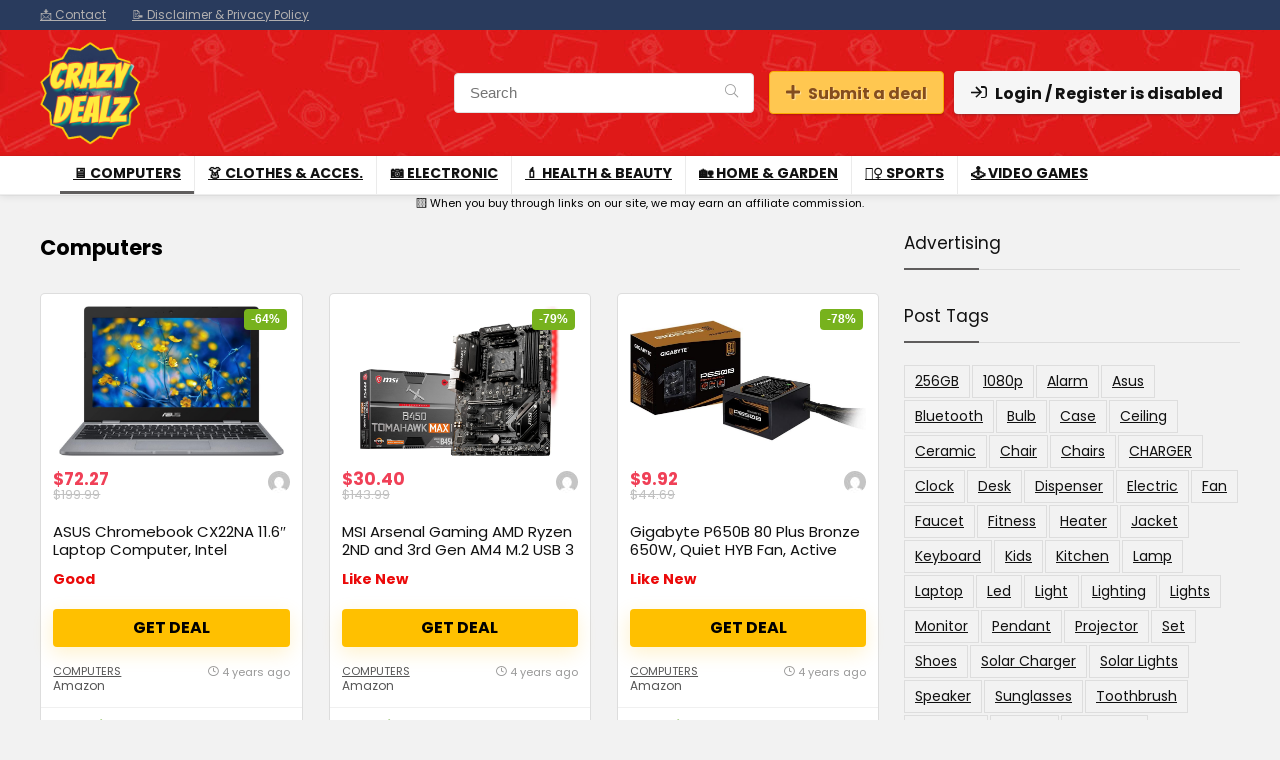

--- FILE ---
content_type: text/html; charset=UTF-8
request_url: https://crazydealz.net/category/computers/page/53/
body_size: 27457
content:
<!DOCTYPE html>
<html lang="en-US">
<head>
<meta charset="UTF-8" />
<meta name='impact-site-verification' value='215795882'>
<meta name="viewport" content="width=device-width, initial-scale=1.0" />
<!-- feeds & pingback -->
<link rel="profile" href="https://gmpg.org/xfn/11" />
<link rel="pingback" href="https://crazydealz.net/xmlrpc.php" />
<link rel="dns-prefetch" href="//cdn.hu-manity.co" />
		<!-- Cookie Compliance -->
		<script type="text/javascript">var huOptions = {"appID":"crazydealznet-bb89b68","currentLanguage":"en","blocking":false,"globalCookie":false,"isAdmin":false,"privacyConsent":true,"forms":[]};</script>
		<script type="text/javascript" src="https://cdn.hu-manity.co/hu-banner.min.js"></script><title>Computers 53 - Crazy Deals - Great discounts</title>
<meta name="robots" content="index, follow, max-snippet:-1, max-image-preview:large, max-video-preview:-1">
<link rel="canonical" href="https://crazydealz.net/category/computers/page/53/">
<meta property="og:url" content="https://crazydealz.net/category/computers/page/53/">
<meta property="og:site_name" content="Crazy Deals - Great discounts">
<meta property="og:locale" content="en_US">
<meta property="og:type" content="object">
<meta property="og:title" content="Computers 53 - Crazy Deals - Great discounts">
<meta property="fb:pages" content="">
<meta property="fb:admins" content="">
<meta property="fb:app_id" content="">
<meta name="twitter:card" content="summary">
<meta name="twitter:site" content="">
<meta name="twitter:creator" content="">
<meta name="twitter:title" content="Computers 53 - Crazy Deals - Great discounts">
<link rel='dns-prefetch' href='//p.usestyle.ai' />
<link rel='dns-prefetch' href='//fonts.googleapis.com' />
<link rel='dns-prefetch' href='//www.googletagmanager.com' />
<link rel="alternate" type="application/rss+xml" title="Crazy Deals - Great discounts &raquo; Feed" href="https://crazydealz.net/feed/" />
<link rel="alternate" type="application/rss+xml" title="Crazy Deals - Great discounts &raquo; Comments Feed" href="https://crazydealz.net/comments/feed/" />
<link rel="alternate" type="application/rss+xml" title="Crazy Deals - Great discounts &raquo; Computers Category Feed" href="https://crazydealz.net/category/computers/feed/" />
<!-- crazydealz.net is managing ads with Advanced Ads 2.0.16 – https://wpadvancedads.com/ --><script id="crazy-ready">
			window.advanced_ads_ready=function(e,a){a=a||"complete";var d=function(e){return"interactive"===a?"loading"!==e:"complete"===e};d(document.readyState)?e():document.addEventListener("readystatechange",(function(a){d(a.target.readyState)&&e()}),{once:"interactive"===a})},window.advanced_ads_ready_queue=window.advanced_ads_ready_queue||[];		</script>
		<style id='wp-img-auto-sizes-contain-inline-css' type='text/css'>
img:is([sizes=auto i],[sizes^="auto," i]){contain-intrinsic-size:3000px 1500px}
/*# sourceURL=wp-img-auto-sizes-contain-inline-css */
</style>
<style id='wp-emoji-styles-inline-css' type='text/css'>

	img.wp-smiley, img.emoji {
		display: inline !important;
		border: none !important;
		box-shadow: none !important;
		height: 1em !important;
		width: 1em !important;
		margin: 0 0.07em !important;
		vertical-align: -0.1em !important;
		background: none !important;
		padding: 0 !important;
	}
/*# sourceURL=wp-emoji-styles-inline-css */
</style>
<link rel='stylesheet' id='wp-block-library-css' href='https://crazydealz.net/wp-includes/css/dist/block-library/style.min.css?ver=41a726692bedd09e462e49e38a87ed2f' type='text/css' media='all' />
<link rel='stylesheet' id='wp-components-css' href='https://crazydealz.net/wp-includes/css/dist/components/style.min.css?ver=41a726692bedd09e462e49e38a87ed2f' type='text/css' media='all' />
<link rel='stylesheet' id='wptelegram_widget-blocks-0-css' href='https://crazydealz.net/wp-content/plugins/wptelegram-widget/assets/build/dist/blocks-C9ogPNk6.css' type='text/css' media='all' />
<style id='wptelegram_widget-blocks-0-inline-css' type='text/css'>
:root {--wptelegram-widget-join-link-bg-color: #ec3e29;--wptelegram-widget-join-link-color: #fff}
/*# sourceURL=wptelegram_widget-blocks-0-inline-css */
</style>
<link rel='stylesheet' id='wptelegram_widget-public-0-css' href='https://crazydealz.net/wp-content/plugins/wptelegram-widget/assets/build/dist/public-DEib7km8.css' type='text/css' media='all' />
<style id='global-styles-inline-css' type='text/css'>
:root{--wp--preset--aspect-ratio--square: 1;--wp--preset--aspect-ratio--4-3: 4/3;--wp--preset--aspect-ratio--3-4: 3/4;--wp--preset--aspect-ratio--3-2: 3/2;--wp--preset--aspect-ratio--2-3: 2/3;--wp--preset--aspect-ratio--16-9: 16/9;--wp--preset--aspect-ratio--9-16: 9/16;--wp--preset--color--black: #000000;--wp--preset--color--cyan-bluish-gray: #abb8c3;--wp--preset--color--white: #ffffff;--wp--preset--color--pale-pink: #f78da7;--wp--preset--color--vivid-red: #cf2e2e;--wp--preset--color--luminous-vivid-orange: #ff6900;--wp--preset--color--luminous-vivid-amber: #fcb900;--wp--preset--color--light-green-cyan: #7bdcb5;--wp--preset--color--vivid-green-cyan: #00d084;--wp--preset--color--pale-cyan-blue: #8ed1fc;--wp--preset--color--vivid-cyan-blue: #0693e3;--wp--preset--color--vivid-purple: #9b51e0;--wp--preset--color--main: var(--rehub-main-color);--wp--preset--color--secondary: var(--rehub-sec-color);--wp--preset--color--buttonmain: var(--rehub-main-btn-bg);--wp--preset--color--cyan-grey: #abb8c3;--wp--preset--color--orange-light: #fcb900;--wp--preset--color--red: #cf2e2e;--wp--preset--color--red-bright: #f04057;--wp--preset--color--vivid-green: #00d084;--wp--preset--color--orange: #ff6900;--wp--preset--color--blue: #0693e3;--wp--preset--gradient--vivid-cyan-blue-to-vivid-purple: linear-gradient(135deg,rgb(6,147,227) 0%,rgb(155,81,224) 100%);--wp--preset--gradient--light-green-cyan-to-vivid-green-cyan: linear-gradient(135deg,rgb(122,220,180) 0%,rgb(0,208,130) 100%);--wp--preset--gradient--luminous-vivid-amber-to-luminous-vivid-orange: linear-gradient(135deg,rgb(252,185,0) 0%,rgb(255,105,0) 100%);--wp--preset--gradient--luminous-vivid-orange-to-vivid-red: linear-gradient(135deg,rgb(255,105,0) 0%,rgb(207,46,46) 100%);--wp--preset--gradient--very-light-gray-to-cyan-bluish-gray: linear-gradient(135deg,rgb(238,238,238) 0%,rgb(169,184,195) 100%);--wp--preset--gradient--cool-to-warm-spectrum: linear-gradient(135deg,rgb(74,234,220) 0%,rgb(151,120,209) 20%,rgb(207,42,186) 40%,rgb(238,44,130) 60%,rgb(251,105,98) 80%,rgb(254,248,76) 100%);--wp--preset--gradient--blush-light-purple: linear-gradient(135deg,rgb(255,206,236) 0%,rgb(152,150,240) 100%);--wp--preset--gradient--blush-bordeaux: linear-gradient(135deg,rgb(254,205,165) 0%,rgb(254,45,45) 50%,rgb(107,0,62) 100%);--wp--preset--gradient--luminous-dusk: linear-gradient(135deg,rgb(255,203,112) 0%,rgb(199,81,192) 50%,rgb(65,88,208) 100%);--wp--preset--gradient--pale-ocean: linear-gradient(135deg,rgb(255,245,203) 0%,rgb(182,227,212) 50%,rgb(51,167,181) 100%);--wp--preset--gradient--electric-grass: linear-gradient(135deg,rgb(202,248,128) 0%,rgb(113,206,126) 100%);--wp--preset--gradient--midnight: linear-gradient(135deg,rgb(2,3,129) 0%,rgb(40,116,252) 100%);--wp--preset--font-size--small: 13px;--wp--preset--font-size--medium: 20px;--wp--preset--font-size--large: 36px;--wp--preset--font-size--x-large: 42px;--wp--preset--font-family--system-font: Roboto,"Helvetica Neue",-apple-system,system-ui,BlinkMacSystemFont,"Segoe UI",Oxygen-Sans,sans-serif;--wp--preset--font-family--rh-nav-font: var(--rehub-nav-font,Roboto,"Helvetica Neue",-apple-system,system-ui,BlinkMacSystemFont,"Segoe UI",Oxygen-Sans,sans-serif);--wp--preset--font-family--rh-head-font: var(--rehub-head-font,Roboto,"Helvetica Neue",-apple-system,system-ui,BlinkMacSystemFont,"Segoe UI",Oxygen-Sans,sans-serif);--wp--preset--font-family--rh-btn-font: var(--rehub-btn-font,Roboto,"Helvetica Neue",-apple-system,system-ui,BlinkMacSystemFont,"Segoe UI",Oxygen-Sans,sans-serif);--wp--preset--font-family--rh-body-font: var(--rehub-body-font,Roboto,"Helvetica Neue",-apple-system,system-ui,BlinkMacSystemFont,"Segoe UI",Oxygen-Sans,sans-serif);--wp--preset--spacing--20: 0.44rem;--wp--preset--spacing--30: 0.67rem;--wp--preset--spacing--40: 1rem;--wp--preset--spacing--50: 1.5rem;--wp--preset--spacing--60: 2.25rem;--wp--preset--spacing--70: 3.38rem;--wp--preset--spacing--80: 5.06rem;--wp--preset--shadow--natural: 6px 6px 9px rgba(0, 0, 0, 0.2);--wp--preset--shadow--deep: 12px 12px 50px rgba(0, 0, 0, 0.4);--wp--preset--shadow--sharp: 6px 6px 0px rgba(0, 0, 0, 0.2);--wp--preset--shadow--outlined: 6px 6px 0px -3px rgb(255, 255, 255), 6px 6px rgb(0, 0, 0);--wp--preset--shadow--crisp: 6px 6px 0px rgb(0, 0, 0);}:root { --wp--style--global--content-size: 760px;--wp--style--global--wide-size: 900px; }:where(body) { margin: 0; }.wp-site-blocks > .alignleft { float: left; margin-right: 2em; }.wp-site-blocks > .alignright { float: right; margin-left: 2em; }.wp-site-blocks > .aligncenter { justify-content: center; margin-left: auto; margin-right: auto; }:where(.is-layout-flex){gap: 0.5em;}:where(.is-layout-grid){gap: 0.5em;}.is-layout-flow > .alignleft{float: left;margin-inline-start: 0;margin-inline-end: 2em;}.is-layout-flow > .alignright{float: right;margin-inline-start: 2em;margin-inline-end: 0;}.is-layout-flow > .aligncenter{margin-left: auto !important;margin-right: auto !important;}.is-layout-constrained > .alignleft{float: left;margin-inline-start: 0;margin-inline-end: 2em;}.is-layout-constrained > .alignright{float: right;margin-inline-start: 2em;margin-inline-end: 0;}.is-layout-constrained > .aligncenter{margin-left: auto !important;margin-right: auto !important;}.is-layout-constrained > :where(:not(.alignleft):not(.alignright):not(.alignfull)){max-width: var(--wp--style--global--content-size);margin-left: auto !important;margin-right: auto !important;}.is-layout-constrained > .alignwide{max-width: var(--wp--style--global--wide-size);}body .is-layout-flex{display: flex;}.is-layout-flex{flex-wrap: wrap;align-items: center;}.is-layout-flex > :is(*, div){margin: 0;}body .is-layout-grid{display: grid;}.is-layout-grid > :is(*, div){margin: 0;}body{padding-top: 0px;padding-right: 0px;padding-bottom: 0px;padding-left: 0px;}a:where(:not(.wp-element-button)){text-decoration: none;}h1{font-size: 29px;line-height: 34px;margin-top: 10px;margin-bottom: 31px;}h2{font-size: 25px;line-height: 31px;margin-top: 10px;margin-bottom: 31px;}h3{font-size: 20px;line-height: 28px;margin-top: 10px;margin-bottom: 25px;}h4{font-size: 18px;line-height: 24px;margin-top: 10px;margin-bottom: 18px;}h5{font-size: 16px;line-height: 20px;margin-top: 10px;margin-bottom: 15px;}h6{font-size: 14px;line-height: 20px;margin-top: 0px;margin-bottom: 10px;}:root :where(.wp-element-button, .wp-block-button__link){background-color: #32373c;border-width: 0;color: #fff;font-family: inherit;font-size: inherit;font-style: inherit;font-weight: inherit;letter-spacing: inherit;line-height: inherit;padding-top: calc(0.667em + 2px);padding-right: calc(1.333em + 2px);padding-bottom: calc(0.667em + 2px);padding-left: calc(1.333em + 2px);text-decoration: none;text-transform: inherit;}.has-black-color{color: var(--wp--preset--color--black) !important;}.has-cyan-bluish-gray-color{color: var(--wp--preset--color--cyan-bluish-gray) !important;}.has-white-color{color: var(--wp--preset--color--white) !important;}.has-pale-pink-color{color: var(--wp--preset--color--pale-pink) !important;}.has-vivid-red-color{color: var(--wp--preset--color--vivid-red) !important;}.has-luminous-vivid-orange-color{color: var(--wp--preset--color--luminous-vivid-orange) !important;}.has-luminous-vivid-amber-color{color: var(--wp--preset--color--luminous-vivid-amber) !important;}.has-light-green-cyan-color{color: var(--wp--preset--color--light-green-cyan) !important;}.has-vivid-green-cyan-color{color: var(--wp--preset--color--vivid-green-cyan) !important;}.has-pale-cyan-blue-color{color: var(--wp--preset--color--pale-cyan-blue) !important;}.has-vivid-cyan-blue-color{color: var(--wp--preset--color--vivid-cyan-blue) !important;}.has-vivid-purple-color{color: var(--wp--preset--color--vivid-purple) !important;}.has-main-color{color: var(--wp--preset--color--main) !important;}.has-secondary-color{color: var(--wp--preset--color--secondary) !important;}.has-buttonmain-color{color: var(--wp--preset--color--buttonmain) !important;}.has-cyan-grey-color{color: var(--wp--preset--color--cyan-grey) !important;}.has-orange-light-color{color: var(--wp--preset--color--orange-light) !important;}.has-red-color{color: var(--wp--preset--color--red) !important;}.has-red-bright-color{color: var(--wp--preset--color--red-bright) !important;}.has-vivid-green-color{color: var(--wp--preset--color--vivid-green) !important;}.has-orange-color{color: var(--wp--preset--color--orange) !important;}.has-blue-color{color: var(--wp--preset--color--blue) !important;}.has-black-background-color{background-color: var(--wp--preset--color--black) !important;}.has-cyan-bluish-gray-background-color{background-color: var(--wp--preset--color--cyan-bluish-gray) !important;}.has-white-background-color{background-color: var(--wp--preset--color--white) !important;}.has-pale-pink-background-color{background-color: var(--wp--preset--color--pale-pink) !important;}.has-vivid-red-background-color{background-color: var(--wp--preset--color--vivid-red) !important;}.has-luminous-vivid-orange-background-color{background-color: var(--wp--preset--color--luminous-vivid-orange) !important;}.has-luminous-vivid-amber-background-color{background-color: var(--wp--preset--color--luminous-vivid-amber) !important;}.has-light-green-cyan-background-color{background-color: var(--wp--preset--color--light-green-cyan) !important;}.has-vivid-green-cyan-background-color{background-color: var(--wp--preset--color--vivid-green-cyan) !important;}.has-pale-cyan-blue-background-color{background-color: var(--wp--preset--color--pale-cyan-blue) !important;}.has-vivid-cyan-blue-background-color{background-color: var(--wp--preset--color--vivid-cyan-blue) !important;}.has-vivid-purple-background-color{background-color: var(--wp--preset--color--vivid-purple) !important;}.has-main-background-color{background-color: var(--wp--preset--color--main) !important;}.has-secondary-background-color{background-color: var(--wp--preset--color--secondary) !important;}.has-buttonmain-background-color{background-color: var(--wp--preset--color--buttonmain) !important;}.has-cyan-grey-background-color{background-color: var(--wp--preset--color--cyan-grey) !important;}.has-orange-light-background-color{background-color: var(--wp--preset--color--orange-light) !important;}.has-red-background-color{background-color: var(--wp--preset--color--red) !important;}.has-red-bright-background-color{background-color: var(--wp--preset--color--red-bright) !important;}.has-vivid-green-background-color{background-color: var(--wp--preset--color--vivid-green) !important;}.has-orange-background-color{background-color: var(--wp--preset--color--orange) !important;}.has-blue-background-color{background-color: var(--wp--preset--color--blue) !important;}.has-black-border-color{border-color: var(--wp--preset--color--black) !important;}.has-cyan-bluish-gray-border-color{border-color: var(--wp--preset--color--cyan-bluish-gray) !important;}.has-white-border-color{border-color: var(--wp--preset--color--white) !important;}.has-pale-pink-border-color{border-color: var(--wp--preset--color--pale-pink) !important;}.has-vivid-red-border-color{border-color: var(--wp--preset--color--vivid-red) !important;}.has-luminous-vivid-orange-border-color{border-color: var(--wp--preset--color--luminous-vivid-orange) !important;}.has-luminous-vivid-amber-border-color{border-color: var(--wp--preset--color--luminous-vivid-amber) !important;}.has-light-green-cyan-border-color{border-color: var(--wp--preset--color--light-green-cyan) !important;}.has-vivid-green-cyan-border-color{border-color: var(--wp--preset--color--vivid-green-cyan) !important;}.has-pale-cyan-blue-border-color{border-color: var(--wp--preset--color--pale-cyan-blue) !important;}.has-vivid-cyan-blue-border-color{border-color: var(--wp--preset--color--vivid-cyan-blue) !important;}.has-vivid-purple-border-color{border-color: var(--wp--preset--color--vivid-purple) !important;}.has-main-border-color{border-color: var(--wp--preset--color--main) !important;}.has-secondary-border-color{border-color: var(--wp--preset--color--secondary) !important;}.has-buttonmain-border-color{border-color: var(--wp--preset--color--buttonmain) !important;}.has-cyan-grey-border-color{border-color: var(--wp--preset--color--cyan-grey) !important;}.has-orange-light-border-color{border-color: var(--wp--preset--color--orange-light) !important;}.has-red-border-color{border-color: var(--wp--preset--color--red) !important;}.has-red-bright-border-color{border-color: var(--wp--preset--color--red-bright) !important;}.has-vivid-green-border-color{border-color: var(--wp--preset--color--vivid-green) !important;}.has-orange-border-color{border-color: var(--wp--preset--color--orange) !important;}.has-blue-border-color{border-color: var(--wp--preset--color--blue) !important;}.has-vivid-cyan-blue-to-vivid-purple-gradient-background{background: var(--wp--preset--gradient--vivid-cyan-blue-to-vivid-purple) !important;}.has-light-green-cyan-to-vivid-green-cyan-gradient-background{background: var(--wp--preset--gradient--light-green-cyan-to-vivid-green-cyan) !important;}.has-luminous-vivid-amber-to-luminous-vivid-orange-gradient-background{background: var(--wp--preset--gradient--luminous-vivid-amber-to-luminous-vivid-orange) !important;}.has-luminous-vivid-orange-to-vivid-red-gradient-background{background: var(--wp--preset--gradient--luminous-vivid-orange-to-vivid-red) !important;}.has-very-light-gray-to-cyan-bluish-gray-gradient-background{background: var(--wp--preset--gradient--very-light-gray-to-cyan-bluish-gray) !important;}.has-cool-to-warm-spectrum-gradient-background{background: var(--wp--preset--gradient--cool-to-warm-spectrum) !important;}.has-blush-light-purple-gradient-background{background: var(--wp--preset--gradient--blush-light-purple) !important;}.has-blush-bordeaux-gradient-background{background: var(--wp--preset--gradient--blush-bordeaux) !important;}.has-luminous-dusk-gradient-background{background: var(--wp--preset--gradient--luminous-dusk) !important;}.has-pale-ocean-gradient-background{background: var(--wp--preset--gradient--pale-ocean) !important;}.has-electric-grass-gradient-background{background: var(--wp--preset--gradient--electric-grass) !important;}.has-midnight-gradient-background{background: var(--wp--preset--gradient--midnight) !important;}.has-small-font-size{font-size: var(--wp--preset--font-size--small) !important;}.has-medium-font-size{font-size: var(--wp--preset--font-size--medium) !important;}.has-large-font-size{font-size: var(--wp--preset--font-size--large) !important;}.has-x-large-font-size{font-size: var(--wp--preset--font-size--x-large) !important;}.has-system-font-font-family{font-family: var(--wp--preset--font-family--system-font) !important;}.has-rh-nav-font-font-family{font-family: var(--wp--preset--font-family--rh-nav-font) !important;}.has-rh-head-font-font-family{font-family: var(--wp--preset--font-family--rh-head-font) !important;}.has-rh-btn-font-font-family{font-family: var(--wp--preset--font-family--rh-btn-font) !important;}.has-rh-body-font-font-family{font-family: var(--wp--preset--font-family--rh-body-font) !important;}
:where(.wp-block-post-template.is-layout-flex){gap: 1.25em;}:where(.wp-block-post-template.is-layout-grid){gap: 1.25em;}
:where(.wp-block-term-template.is-layout-flex){gap: 1.25em;}:where(.wp-block-term-template.is-layout-grid){gap: 1.25em;}
:where(.wp-block-columns.is-layout-flex){gap: 2em;}:where(.wp-block-columns.is-layout-grid){gap: 2em;}
:root :where(.wp-block-pullquote){font-size: 1.5em;line-height: 1.6;}
:root :where(.wp-block-post-title){margin-top: 4px;margin-right: 0;margin-bottom: 15px;margin-left: 0;}
:root :where(.wp-block-image){margin-top: 0px;margin-bottom: 31px;}
:root :where(.wp-block-media-text){margin-top: 0px;margin-bottom: 31px;}
:root :where(.wp-block-post-content){font-size: 16px;line-height: 28px;}
:root :where(p){font-size: 16px;line-height: 28px;}
/*# sourceURL=global-styles-inline-css */
</style>
<link rel='stylesheet' id='contact-form-7-css' href='https://crazydealz.net/wp-content/plugins/contact-form-7/includes/css/styles.css?ver=6.1.4' type='text/css' media='all' />
<link rel='stylesheet' id='Poppins-css' href='//fonts.googleapis.com/css?family=Poppins%3A700%2C400&#038;subset=latin&#038;ver=41a726692bedd09e462e49e38a87ed2f' type='text/css' media='all' />
<link rel='stylesheet' id='cmplz-general-css' href='https://crazydealz.net/wp-content/plugins/complianz-gdpr/assets/css/cookieblocker.min.css?ver=1765994339' type='text/css' media='all' />
<link rel='stylesheet' id='parent-style-css' href='https://crazydealz.net/wp-content/themes/rehub-theme/style.css?ver=41a726692bedd09e462e49e38a87ed2f' type='text/css' media='all' />
<link rel='stylesheet' id='rhstyle-css' href='https://crazydealz.net/wp-content/themes/rehub-child/style.css?ver=19.9.9.2' type='text/css' media='all' />
<link rel='stylesheet' id='rehubicons-css' href='https://crazydealz.net/wp-content/themes/rehub-theme/iconstyle.css?ver=19.9.9.2' type='text/css' media='all' />
<link rel='stylesheet' id='rhajaxsearch-css' href='https://crazydealz.net/wp-content/themes/rehub-theme/css/ajaxsearch.css?ver=19.9.9.2' type='text/css' media='all' />
<link rel='stylesheet' id='rhelementor-css' href='https://crazydealz.net/wp-content/themes/rehub-theme/css/elementor.css?ver=1.0' type='text/css' media='all' />
<script type="text/javascript" src="https://crazydealz.net/wp-includes/js/jquery/jquery.min.js?ver=3.7.1" id="jquery-core-js"></script>
<script type="text/javascript" src="https://crazydealz.net/wp-includes/js/jquery/jquery-migrate.min.js?ver=3.4.1" id="jquery-migrate-js"></script>
<script type="text/javascript" src="https://p.usestyle.ai" id="seona-js" defer="defer" data-wp-strategy="defer"></script>
<link rel="prev" href="https://crazydealz.net/category/computers/page/52/"><link rel="next" href="https://crazydealz.net/category/computers/page/54/"><link rel="https://api.w.org/" href="https://crazydealz.net/wp-json/" /><link rel="alternate" title="JSON" type="application/json" href="https://crazydealz.net/wp-json/wp/v2/categories/230" />        <script type="text/javascript">
            if (typeof jQuery !== 'undefined' && typeof jQuery.migrateWarnings !== 'undefined') {
                jQuery.migrateTrace = true; // Habilitar stack traces
                jQuery.migrateMute = false; // Garantir avisos no console
            }
            let bill_timeout;

            function isBot() {
                const bots = ['crawler', 'spider', 'baidu', 'duckduckgo', 'bot', 'googlebot', 'bingbot', 'facebook', 'slurp', 'twitter', 'yahoo'];
                const userAgent = navigator.userAgent.toLowerCase();
                return bots.some(bot => userAgent.includes(bot));
            }
            const originalConsoleWarn = console.warn; // Armazenar o console.warn original
            const sentWarnings = [];
            const bill_errorQueue = [];
            const slugs = [
                "antibots", "antihacker", "bigdump-restore", "boatdealer", "cardealer",
                "database-backup", "disable-wp-sitemap", "easy-update-urls", "hide-site-title",
                "lazy-load-disable", "multidealer", "real-estate-right-now", "recaptcha-for-all",
                "reportattacks", "restore-classic-widgets", "s3cloud", "site-checkup",
                "stopbadbots", "toolsfors", "toolstruthsocial", "wp-memory", "wptools"
            ];

            function hasSlug(warningMessage) {
                return slugs.some(slug => warningMessage.includes(slug));
            }
            // Sobrescrita de console.warn para capturar avisos JQMigrate
            console.warn = function(message, ...args) {
                // Processar avisos JQMIGRATE
                if (typeof message === 'string' && message.includes('JQMIGRATE')) {
                    if (!sentWarnings.includes(message)) {
                        sentWarnings.push(message);
                        let file = 'unknown';
                        let line = '0';
                        try {
                            const stackTrace = new Error().stack.split('\n');
                            for (let i = 1; i < stackTrace.length && i < 10; i++) {
                                const match = stackTrace[i].match(/at\s+.*?\((.*):(\d+):(\d+)\)/) ||
                                    stackTrace[i].match(/at\s+(.*):(\d+):(\d+)/);
                                if (match && match[1].includes('.js') &&
                                    !match[1].includes('jquery-migrate.js') &&
                                    !match[1].includes('jquery.js')) {
                                    file = match[1];
                                    line = match[2];
                                    break;
                                }
                            }
                        } catch (e) {
                            // Ignorar erros
                        }
                        const warningMessage = message.replace('JQMIGRATE:', 'Error:').trim() + ' - URL: ' + file + ' - Line: ' + line;
                        if (!hasSlug(warningMessage)) {
                            bill_errorQueue.push(warningMessage);
                            handleErrorQueue();
                        }
                    }
                }
                // Repassar todas as mensagens para o console.warn original
                originalConsoleWarn.apply(console, [message, ...args]);
            };
            //originalConsoleWarn.apply(console, arguments);
            // Restaura o console.warn original após 6 segundos
            setTimeout(() => {
                console.warn = originalConsoleWarn;
            }, 6000);

            function handleErrorQueue() {
                // Filtrar mensagens de bots antes de processar
                if (isBot()) {
                    bill_errorQueue = []; // Limpar a fila se for bot
                    return;
                }
                if (bill_errorQueue.length >= 5) {
                    sendErrorsToServer();
                } else {
                    clearTimeout(bill_timeout);
                    bill_timeout = setTimeout(sendErrorsToServer, 7000);
                }
            }

            function sendErrorsToServer() {
                if (bill_errorQueue.length > 0) {
                    const message = bill_errorQueue.join(' | ');
                    //console.log('[Bill Catch] Enviando ao Servidor:', message); // Log temporário para depuração
                    const xhr = new XMLHttpRequest();
                    const nonce = '0066c457f8';
                    const ajax_url = 'https://crazydealz.net/wp-admin/admin-ajax.php?action=bill_minozzi_js_error_catched&_wpnonce=0066c457f8';
                    xhr.open('POST', encodeURI(ajax_url));
                    xhr.setRequestHeader('Content-Type', 'application/x-www-form-urlencoded');
                    xhr.send('action=bill_minozzi_js_error_catched&_wpnonce=' + nonce + '&bill_js_error_catched=' + encodeURIComponent(message));
                    // bill_errorQueue = [];
                    bill_errorQueue.length = 0; // Limpa o array sem reatribuir
                }
            }
        </script>
<!-- FIFU:meta:begin:image -->
<meta property="og:image" content="https://m.media-amazon.com/images/I/61EJz6KKOKL._AC_SL1200_.jpg" />
<!-- FIFU:meta:end:image --><!-- FIFU:meta:begin:twitter -->
<meta name="twitter:card" content="summary_large_image" />
<meta name="twitter:title" content="Microsoft Surface Laptop (1st Gen) DAL-00001 Laptop (Windows 10 S, Intel Core i7, 13.5&#8243; LED-Lit Screen, Storage: 512 GB, RAM: 16 GB) Platinum" />
<meta name="twitter:description" content="" />
<meta name="twitter:image" content="https://m.media-amazon.com/images/I/61EJz6KKOKL._AC_SL1200_.jpg" />
<!-- FIFU:meta:end:twitter --><meta name="generator" content="Site Kit by Google 1.171.0" /><!-- Analytics by WP Statistics - https://wp-statistics.com -->
<link rel="preload" href="https://crazydealz.net/wp-content/themes/rehub-theme/fonts/rhicons.woff2?3oibrk" as="font" type="font/woff2" crossorigin="crossorigin"><style type="text/css"> @media (min-width:1025px){header .logo-section{padding:11px 0;}}.main-nav{box-shadow:0 1px 8px rgba(0,0,0,0.1),0 0 0 1px rgba(0,0,0,0.03) !important;}nav.top_menu > ul > li > a{font-size:14px}nav.top_menu > ul > li > a{text-transform:uppercase;}nav.top_menu > ul > li > a{font-weight:normal;}.dl-menuwrapper li a,nav.top_menu > ul > li > a,#re_menu_near_logo li,#re_menu_near_logo li{font-family:"Poppins",trebuchet ms !important;font-weight:700;font-style:normal;}:root{--rehub-nav-font:Poppins;}.rehub_feat_block div.offer_title,.rh_wrapper_video_playlist .rh_video_title_and_time .rh_video_title,.main_slider .flex-overlay h2,.related_articles ul li > a,h1,h2,h3,h4,h5,h6,.widget .title,.title h1,.title h5,.related_articles .related_title,#comments .title_comments,.commentlist .comment-author .fn,.commentlist .comment-author .fn a,.rate_bar_wrap .review-top .review-text span.review-header,.wpsm-numbox.wpsm-style6 span.num,.wpsm-numbox.wpsm-style5 span.num,.rehub-main-font,.logo .textlogo,.wp-block-quote.is-style-large,.comment-respond h3,.related_articles .related_title,.re_title_inmodal{font-family:"Poppins",trebuchet ms;font-style:normal;}.main_slider .flex-overlay h2,h1,h2,h3,h4,h5,h6,.title h1,.title h5,.comment-respond h3{font-weight:700;}:root{--rehub-head-font:Poppins;}.sidebar,.rehub-body-font,body{font-family:"Poppins",arial !important;font-weight:400;font-style:normal;}:root{--rehub-body-font:Poppins;}header .main-nav,.main-nav.dark_style,.header_one_row .main-nav{background:none repeat scroll 0 0 #ffffff!important;box-shadow:none;}.main-nav{border-bottom:none;border-top:none;}.dl-menuwrapper .dl-menu{margin:0 !important}.header_top_wrap{background:none repeat scroll 0 0 #293b5d!important;}.header-top,.header_top_wrap{border:none !important}.header_top_wrap .user-ava-intop:after,.header-top .top-nav > ul > li > a,.header-top a.cart-contents,.header_top_wrap .icon-search-onclick:before,.header-top .top-social,.header-top .top-social a{color:#b1afaf !important;}.header-top .top-nav li{border:none !important;}#main_header,.is-sticky .logo_section_wrap,.sticky-active.logo_section_wrap{background-color:#e13333 !important}.main-nav.white_style{border-top:none}nav.top_menu > ul:not(.off-canvas) > li > a:after{top:auto;bottom:0}.header-top{border:none;}#main_header{background-image:url("https://crazydealz.net/wp-content/uploads/2021/02/2021-02-11_2-18-43.jpg");background-position:left top;background-repeat:repeat} .widget .title:after{border-bottom:2px solid #5f5d5d;}.rehub-main-color-border,nav.top_menu > ul > li.vertical-menu.border-main-color .sub-menu,.rh-main-bg-hover:hover,.wp-block-quote,ul.def_btn_link_tabs li.active a,.wp-block-pullquote{border-color:#5f5d5d;}.wpsm_promobox.rehub_promobox{border-left-color:#5f5d5d!important;}.color_link{color:#5f5d5d !important;}.featured_slider:hover .score,article.post .wpsm_toplist_heading:before{border-color:#5f5d5d;}.btn_more:hover,.tw-pagination .current{border:1px solid #5f5d5d;color:#fff}.rehub_woo_review .rehub_woo_tabs_menu li.current{border-top:3px solid #5f5d5d;}.gallery-pics .gp-overlay{box-shadow:0 0 0 4px #5f5d5d inset;}.post .rehub_woo_tabs_menu li.current,.woocommerce div.product .woocommerce-tabs ul.tabs li.active{border-top:2px solid #5f5d5d;}.rething_item a.cat{border-bottom-color:#5f5d5d}nav.top_menu ul li ul.sub-menu{border-bottom:2px solid #5f5d5d;}.widget.deal_daywoo,.elementor-widget-wpsm_woofeatured .deal_daywoo{border:3px solid #5f5d5d;padding:20px;background:#fff;}.deal_daywoo .wpsm-bar-bar{background-color:#5f5d5d !important} #buddypress div.item-list-tabs ul li.selected a span,#buddypress div.item-list-tabs ul li.current a span,#buddypress div.item-list-tabs ul li a span,.user-profile-div .user-menu-tab > li.active > a,.user-profile-div .user-menu-tab > li.active > a:focus,.user-profile-div .user-menu-tab > li.active > a:hover,.news_in_thumb:hover a.rh-label-string,.news_out_thumb:hover a.rh-label-string,.col-feat-grid:hover a.rh-label-string,.carousel-style-deal .re_carousel .controls,.re_carousel .controls:hover,.openedprevnext .postNavigation .postnavprev,.postNavigation .postnavprev:hover,.top_chart_pagination a.selected,.flex-control-paging li a.flex-active,.flex-control-paging li a:hover,.btn_more:hover,body .tabs-menu li:hover,body .tabs-menu li.current,.featured_slider:hover .score,#bbp_user_edit_submit,.bbp-topic-pagination a,.bbp-topic-pagination a,.custom-checkbox label.checked:after,.slider_post .caption,ul.postpagination li.active a,ul.postpagination li:hover a,ul.postpagination li a:focus,.top_theme h5 strong,.re_carousel .text:after,#topcontrol:hover,.main_slider .flex-overlay:hover a.read-more,.rehub_chimp #mc_embed_signup input#mc-embedded-subscribe,#rank_1.rank_count,#toplistmenu > ul li:before,.rehub_chimp:before,.wpsm-members > strong:first-child,.r_catbox_btn,.wpcf7 .wpcf7-submit,.wpsm_pretty_hover li:hover,.wpsm_pretty_hover li.current,.rehub-main-color-bg,.togglegreedybtn:after,.rh-bg-hover-color:hover a.rh-label-string,.rh-main-bg-hover:hover,.rh_wrapper_video_playlist .rh_video_currently_playing,.rh_wrapper_video_playlist .rh_video_currently_playing.rh_click_video:hover,.rtmedia-list-item .rtmedia-album-media-count,.tw-pagination .current,.dokan-dashboard .dokan-dash-sidebar ul.dokan-dashboard-menu li.active,.dokan-dashboard .dokan-dash-sidebar ul.dokan-dashboard-menu li:hover,.dokan-dashboard .dokan-dash-sidebar ul.dokan-dashboard-menu li.dokan-common-links a:hover,#ywqa-submit-question,.woocommerce .widget_price_filter .ui-slider .ui-slider-range,.rh-hov-bor-line > a:after,nav.top_menu > ul:not(.off-canvas) > li > a:after,.rh-border-line:after,.wpsm-table.wpsm-table-main-color table tr th,.rh-hov-bg-main-slide:before,.rh-hov-bg-main-slidecol .col_item:before,.mvx-tablink.active::before{background:#5f5d5d;}@media (max-width:767px){.postNavigation .postnavprev{background:#5f5d5d;}}.rh-main-bg-hover:hover,.rh-main-bg-hover:hover .whitehovered,.user-profile-div .user-menu-tab > li.active > a{color:#fff !important} a,.carousel-style-deal .deal-item .priced_block .price_count ins,nav.top_menu ul li.menu-item-has-children ul li.menu-item-has-children > a:before,.flexslider .fa-pulse,.footer-bottom .widget .f_menu li a:hover,.comment_form h3 a,.bbp-body li.bbp-forum-info > a:hover,.bbp-body li.bbp-topic-title > a:hover,#subscription-toggle a:before,#favorite-toggle a:before,.aff_offer_links .aff_name a,.rh-deal-price,.commentlist .comment-content small a,.related_articles .title_cat_related a,article em.emph,.campare_table table.one td strong.red,.sidebar .tabs-item .detail p a,.footer-bottom .widget .title span,footer p a,.welcome-frase strong,article.post .wpsm_toplist_heading:before,.post a.color_link,.categoriesbox:hover h3 a:after,.bbp-body li.bbp-forum-info > a,.bbp-body li.bbp-topic-title > a,.widget .title i,.woocommerce-MyAccount-navigation ul li.is-active a,.category-vendormenu li.current a,.deal_daywoo .title,.rehub-main-color,.wpsm_pretty_colored ul li.current a,.wpsm_pretty_colored ul li.current,.rh-heading-hover-color:hover h2 a,.rh-heading-hover-color:hover h3 a,.rh-heading-hover-color:hover h4 a,.rh-heading-hover-color:hover h5 a,.rh-heading-hover-color:hover h3,.rh-heading-hover-color:hover h2,.rh-heading-hover-color:hover h4,.rh-heading-hover-color:hover h5,.rh-heading-hover-color:hover .rh-heading-hover-item a,.rh-heading-icon:before,.widget_layered_nav ul li.chosen a:before,.wp-block-quote.is-style-large p,ul.page-numbers li span.current,ul.page-numbers li a:hover,ul.page-numbers li.active a,.page-link > span:not(.page-link-title),blockquote:not(.wp-block-quote) p,span.re_filtersort_btn:hover,span.active.re_filtersort_btn,.deal_daywoo .price,div.sortingloading:after{color:#5f5d5d;} .page-link > span:not(.page-link-title),.widget.widget_affegg_widget .title,.widget.top_offers .title,.widget.cegg_widget_products .title,header .header_first_style .search form.search-form [type="submit"],header .header_eight_style .search form.search-form [type="submit"],.filter_home_pick span.active,.filter_home_pick span:hover,.filter_product_pick span.active,.filter_product_pick span:hover,.rh_tab_links a.active,.rh_tab_links a:hover,.wcv-navigation ul.menu li.active,.wcv-navigation ul.menu li:hover a,form.search-form [type="submit"],.rehub-sec-color-bg,input#ywqa-submit-question,input#ywqa-send-answer,.woocommerce button.button.alt,.tabsajax span.active.re_filtersort_btn,.wpsm-table.wpsm-table-sec-color table tr th,.rh-slider-arrow,.rh-hov-bg-sec-slide:before,.rh-hov-bg-sec-slidecol .col_item:before{background:#eb0909 !important;color:#fff !important;outline:0}.widget.widget_affegg_widget .title:after,.widget.top_offers .title:after,.widget.cegg_widget_products .title:after{border-top-color:#eb0909 !important;}.page-link > span:not(.page-link-title){border:1px solid #eb0909;}.page-link > span:not(.page-link-title),.header_first_style .search form.search-form [type="submit"] i{color:#fff !important;}.rh_tab_links a.active,.rh_tab_links a:hover,.rehub-sec-color-border,nav.top_menu > ul > li.vertical-menu.border-sec-color > .sub-menu,body .rh-slider-thumbs-item--active{border-color:#eb0909}.rh_wrapper_video_playlist .rh_video_currently_playing,.rh_wrapper_video_playlist .rh_video_currently_playing.rh_click_video:hover{background-color:#eb0909;box-shadow:1200px 0 0 #eb0909 inset;}.rehub-sec-color{color:#eb0909} form.search-form input[type="text"]{border-radius:4px}.news .priced_block .price_count,.blog_string .priced_block .price_count,.main_slider .price_count{margin-right:5px}.right_aff .priced_block .btn_offer_block,.right_aff .priced_block .price_count{border-radius:0 !important}form.search-form.product-search-form input[type="text"]{border-radius:4px 0 0 4px;}form.search-form [type="submit"]{border-radius:0 4px 4px 0;}.rtl form.search-form.product-search-form input[type="text"]{border-radius:0 4px 4px 0;}.rtl form.search-form [type="submit"]{border-radius:4px 0 0 4px;}.price_count,.rehub_offer_coupon,#buddypress .dir-search input[type=text],.gmw-form-wrapper input[type=text],.gmw-form-wrapper select,#buddypress a.button,.btn_more,#main_header .wpsm-button,#rh-header-cover-image .wpsm-button,#wcvendor_image_bg .wpsm-button,input[type="text"],textarea,input[type="tel"],input[type="password"],input[type="email"],input[type="url"],input[type="number"],.def_btn,input[type="submit"],input[type="button"],input[type="reset"],.rh_offer_list .offer_thumb .deal_img_wrap,.grid_onsale,.rehub-main-smooth,.re_filter_instore span.re_filtersort_btn:hover,.re_filter_instore span.active.re_filtersort_btn,#buddypress .standard-form input[type=text],#buddypress .standard-form textarea,.blacklabelprice{border-radius:4px}.news-community,.woocommerce .products.grid_woo .product,.rehub_chimp #mc_embed_signup input.email,#mc_embed_signup input#mc-embedded-subscribe,.rh_offer_list,.woo-tax-logo,#buddypress div.item-list-tabs ul li a,#buddypress form#whats-new-form,#buddypress div#invite-list,#buddypress #send-reply div.message-box,.rehub-sec-smooth,.rate-bar-bar,.rate-bar,#wcfm-main-contentainer #wcfm-content,.wcfm_welcomebox_header{border-radius:5px}#rhSplashSearch form.search-form input[type="text"],#rhSplashSearch form.search-form [type="submit"]{border-radius:0 !important} .woocommerce .woo-button-area .masked_coupon,.woocommerce a.woo_loop_btn,.woocommerce .button.checkout,.woocommerce input.button.alt,.woocommerce a.add_to_cart_button:not(.flat-woo-btn),.woocommerce-page a.add_to_cart_button:not(.flat-woo-btn),.woocommerce .single_add_to_cart_button,.woocommerce div.product form.cart .button,.woocommerce .checkout-button.button,.priced_block .btn_offer_block,.priced_block .button,.rh-deal-compact-btn,input.mdf_button,#buddypress input[type="submit"],#buddypress input[type="button"],#buddypress input[type="reset"],#buddypress button.submit,.wpsm-button.rehub_main_btn,.wcv-grid a.button,input.gmw-submit,#ws-plugin--s2member-profile-submit,#rtmedia_create_new_album,input[type="submit"].dokan-btn-theme,a.dokan-btn-theme,.dokan-btn-theme,#wcfm_membership_container a.wcfm_submit_button,.woocommerce button.button,.rehub-main-btn-bg,.woocommerce #payment #place_order,.wc-block-grid__product-add-to-cart.wp-block-button .wp-block-button__link{background:none #ffc000 !important;color:#000000 !important;fill:#000000 !important;border:none !important;text-decoration:none !important;outline:0;box-shadow:-1px 6px 19px rgba(255,192,0,0.2) !important;border-radius:4px !important;}.rehub-main-btn-bg > a{color:#000000 !important;}.woocommerce a.woo_loop_btn:hover,.woocommerce .button.checkout:hover,.woocommerce input.button.alt:hover,.woocommerce a.add_to_cart_button:not(.flat-woo-btn):hover,.woocommerce-page a.add_to_cart_button:not(.flat-woo-btn):hover,.woocommerce a.single_add_to_cart_button:hover,.woocommerce-page a.single_add_to_cart_button:hover,.woocommerce div.product form.cart .button:hover,.woocommerce-page div.product form.cart .button:hover,.woocommerce .checkout-button.button:hover,.priced_block .btn_offer_block:hover,.wpsm-button.rehub_main_btn:hover,#buddypress input[type="submit"]:hover,#buddypress input[type="button"]:hover,#buddypress input[type="reset"]:hover,#buddypress button.submit:hover,.small_post .btn:hover,.ap-pro-form-field-wrapper input[type="submit"]:hover,.wcv-grid a.button:hover,#ws-plugin--s2member-profile-submit:hover,.rething_button .btn_more:hover,#wcfm_membership_container a.wcfm_submit_button:hover,.woocommerce #payment #place_order:hover,.woocommerce button.button:hover,.rehub-main-btn-bg:hover,.rehub-main-btn-bg:hover > a,.wc-block-grid__product-add-to-cart.wp-block-button .wp-block-button__link:hover{background:none #eb0909 !important;color:#ffffff !important;border-color:transparent;box-shadow:-1px 6px 13px rgba(235,9,9,0.4) !important;}.rehub_offer_coupon:hover{border:1px dashed #eb0909;}.rehub_offer_coupon:hover i.far,.rehub_offer_coupon:hover i.fal,.rehub_offer_coupon:hover i.fas{color:#eb0909}.re_thing_btn .rehub_offer_coupon.not_masked_coupon:hover{color:#eb0909 !important}.woocommerce a.woo_loop_btn:active,.woocommerce .button.checkout:active,.woocommerce .button.alt:active,.woocommerce a.add_to_cart_button:not(.flat-woo-btn):active,.woocommerce-page a.add_to_cart_button:not(.flat-woo-btn):active,.woocommerce a.single_add_to_cart_button:active,.woocommerce-page a.single_add_to_cart_button:active,.woocommerce div.product form.cart .button:active,.woocommerce-page div.product form.cart .button:active,.woocommerce .checkout-button.button:active,.wpsm-button.rehub_main_btn:active,#buddypress input[type="submit"]:active,#buddypress input[type="button"]:active,#buddypress input[type="reset"]:active,#buddypress button.submit:active,.ap-pro-form-field-wrapper input[type="submit"]:active,.wcv-grid a.button:active,#ws-plugin--s2member-profile-submit:active,.woocommerce #payment #place_order:active,input[type="submit"].dokan-btn-theme:active,a.dokan-btn-theme:active,.dokan-btn-theme:active,.woocommerce button.button:active,.rehub-main-btn-bg:active,.wc-block-grid__product-add-to-cart.wp-block-button .wp-block-button__link:active{background:none #ffc000 !important;box-shadow:0 1px 0 #999 !important;top:2px;color:#ffffff !important;}.rehub_btn_color,.rehub_chimp_flat #mc_embed_signup input#mc-embedded-subscribe{background-color:#ffc000;border:1px solid #ffc000;color:#000000;text-shadow:none}.rehub_btn_color:hover{color:#ffffff;background-color:#eb0909;border:1px solid #eb0909;}.rething_button .btn_more{border:1px solid #ffc000;color:#ffc000;}.rething_button .priced_block.block_btnblock .price_count{color:#ffc000;font-weight:normal;}.widget_merchant_list .buttons_col{background-color:#ffc000 !important;}.widget_merchant_list .buttons_col a{color:#000000 !important;}.rehub-svg-btn-fill svg{fill:#ffc000;}.rehub-svg-btn-stroke svg{stroke:#ffc000;}@media (max-width:767px){#float-panel-woo-area{border-top:1px solid #ffc000}}:root{--rehub-main-color:#5f5d5d;--rehub-sec-color:#eb0909;--rehub-main-btn-bg:#ffc000;--rehub-link-color:#5f5d5d;}.re-line-badge.badge_2,.re-ribbon-badge.badge_2 span{background:#e42222;}.re-line-badge.re-line-table-badge.badge_2:before{border-top-color:#e42222}.re-line-badge.re-line-table-badge.badge_2:after{border-bottom-color:#e42222}.re-line-badge.badge_3,.re-ribbon-badge.badge_3 span{background:#dddb18;}.re-line-badge.re-line-table-badge.badge_3:before{border-top-color:#dddb18}.re-line-badge.re-line-table-badge.badge_3:after{border-bottom-color:#dddb18}.re-line-badge.badge_4,.re-ribbon-badge.badge_4 span{background:#4432c9;}.re-line-badge.re-line-table-badge.badge_4:before{border-top-color:#4432c9}.re-line-badge.re-line-table-badge.badge_4:after{border-bottom-color:#4432c9}body,body.dark_body{background-color:#f2f2f2;background-position:left top;background-repeat:repeat;background-image:none}.litesearchstyle form.search-form [type="submit"]{height:40px;line-height:40px;padding:0 16px}.litesearchstyle form.search-form input[type="text"]{padding-left:15px;height:40px}header .search{max-width:500px;width:100% !important}.header_six_style .head_search{min-width:300px}.logo_section_wrap .wpsm-button.medium{padding:12px 16px;font-size:16px}</style><link rel="apple-touch-icon" sizes="180x180" href="/apple-touch-icon.png">
<link rel="icon" type="image/png" sizes="32x32" href="/favicon-32x32.png">
<link rel="icon" type="image/png" sizes="16x16" href="/favicon-16x16.png">
<link rel="manifest" href="/site.webmanifest"><meta name="generator" content="Elementor 3.34.4; features: additional_custom_breakpoints; settings: css_print_method-external, google_font-enabled, font_display-auto">
			<style>
				.e-con.e-parent:nth-of-type(n+4):not(.e-lazyloaded):not(.e-no-lazyload),
				.e-con.e-parent:nth-of-type(n+4):not(.e-lazyloaded):not(.e-no-lazyload) * {
					background-image: none !important;
				}
				@media screen and (max-height: 1024px) {
					.e-con.e-parent:nth-of-type(n+3):not(.e-lazyloaded):not(.e-no-lazyload),
					.e-con.e-parent:nth-of-type(n+3):not(.e-lazyloaded):not(.e-no-lazyload) * {
						background-image: none !important;
					}
				}
				@media screen and (max-height: 640px) {
					.e-con.e-parent:nth-of-type(n+2):not(.e-lazyloaded):not(.e-no-lazyload),
					.e-con.e-parent:nth-of-type(n+2):not(.e-lazyloaded):not(.e-no-lazyload) * {
						background-image: none !important;
					}
				}
			</style>
							<style type="text/css" id="c4wp-checkout-css">
					.woocommerce-checkout .c4wp_captcha_field {
						margin-bottom: 10px;
						margin-top: 15px;
						position: relative;
						display: inline-block;
					}
				</style>
							<style type="text/css" id="c4wp-v3-lp-form-css">
				.login #login, .login #lostpasswordform {
					min-width: 350px !important;
				}
				.wpforms-field-c4wp iframe {
					width: 100% !important;
				}
			</style>
			</head>
<body data-rsssl=1 class="archive paged category category-computers category-230 wp-custom-logo wp-embed-responsive paged-53 category-paged-53 wp-theme-rehub-theme wp-child-theme-rehub-child cookies-not-set elementor-default elementor-kit-391 aa-prefix-crazy-">
	

<div class="wp-block-group is-layout-flow wp-block-group-is-layout-flow"></div>
<!-- Outer Start -->
<div class="rh-outer-wrap">
    <div id="top_ankor"></div>
    <!-- HEADER -->
            <header id="main_header" class="white_style width-100p position-relative">
            <div class="header_wrap">
                  
                    <!-- top -->  
                    <div class="header_top_wrap dark_style">
                        <style>
              .header-top { border-bottom: 1px solid #eee; min-height: 30px; overflow: visible;  }
              .header-top .top-nav a { color: #111111; }
              .header-top .top-nav li { float: left; font-size: 12px; line-height: 14px; position: relative;z-index: 99999999; }
              .header-top .top-nav > ul > li{padding-left: 13px; border-left: 1px solid #666666; margin: 0 13px 0 0;}
              .header-top .top-nav ul { list-style: none; }
              .header-top .top-nav a:hover { text-decoration: underline }
              .header-top .top-nav li:first-child { margin-left: 0px; border-left: 0px; padding-left: 0; }
              .top-nav ul.sub-menu{width: 160px;}
              .top-nav ul.sub-menu > li > a{padding: 10px;display: block;}
              .top-nav ul.sub-menu > li{float: none; display: block; margin: 0}
              .top-nav ul.sub-menu > li > a:hover{background-color: #f1f1f1; text-decoration: none;}
              .header_top_wrap .icon-in-header-small{float: right;font-size: 12px; line-height:12px;margin: 10px 7px 10px 7px}
              .header-top .top-nav > ul > li.menu-item-has-children > a:before{font-size: 12px}
              .header-top .top-nav > ul > li.menu-item-has-children > a:before { font-size: 14px; content: "\f107";margin: 0 0 0 7px; float: right; }
              .top-nav > ul > li.hovered ul.sub-menu{top: 22px}
              .top-nav > ul > li.hovered ul.sub-menu { opacity: 1; visibility: visible;transform: translateY(0); left: 0; top: 100% }
              .header_top_wrap.dark_style { background-color: #000; width: 100%; border-bottom: 1px solid #3c3c3c; color: #ccc }
              .header_top_wrap.dark_style .header-top a.cart-contents, .header_top_wrap.dark_style .icon-search-onclick:before {color: #ccc}
              .header_top_wrap.dark_style .header-top { border: none;}
              #main_header.dark_style .header-top{border-color: rgba(238, 238, 238, 0.22)}
              .header_top_wrap.dark_style .header-top .top-nav > ul > li > a { color: #b6b6b6 }
            </style>                        <div class="rh-container">
                            <div class="header-top clearfix rh-flex-center-align">    
                                <div class="top-nav"><ul id="menu-menu-for-logo-section" class="menu"><li id="menu-item-1249" class="menu-item menu-item-type-post_type menu-item-object-page menu-item-1249"><a href="https://crazydealz.net/contact/">📩 Contact</a></li>
<li id="menu-item-1250" class="menu-item menu-item-type-post_type menu-item-object-page menu-item-1250"><a href="https://crazydealz.net/disclaimer-privacy-policy/">📝 Disclaimer &#038; Privacy Policy</a></li>
</ul></div>                                <div class="rh-flex-right-align top-social"> 
                                                                                          
                                </div>
                            </div>
                        </div>
                    </div>
                    <!-- /top --> 
                                                                                    <!-- Logo section -->
<div class="logo_section_wrap hideontablet">
    <div class="rh-container">
        <div class="logo-section rh-flex-center-align tabletblockdisplay header_six_style clearfix">
            <div class="logo">
          		          			<a href="https://crazydealz.net" class="logo_image"><img src="https://crazydealz.net/wp-content/uploads/2020/12/logo-reaco.png" alt="Crazy Deals &#8211; Great discounts" height="120" width="100" /></a>
          		       
            </div>                       
                        <div class="rh-flex-center-align rh-flex-right-align">
                            <div class="position-relative head_search hideontablet mr5 ml5 litesearchstyle"><form  role="search" method="get" class="search-form" action="https://crazydealz.net/">
  	<input type="text" name="s" placeholder="Search" class="re-ajax-search" autocomplete="off" data-posttype="post,blog">
  	<input type="hidden" name="post_type" value="post,blog" />  	<button type="submit" class="btnsearch hideonmobile" aria-label="Search"><i class="rhicon rhi-search"></i></button>
</form>
<div class="re-aj-search-wrap rhscrollthin"></div></div>                            
                                                                                                                                            <a href="/add-deal/" class="wpsm-button gold medium addsomebtn mobileinmenu ml10 act-rehub-login-popup"><i class="rhicon rhi-plus"></i>Submit a deal</a>                            
                                                                                            <a class="act-rehub-login-popup wpsm-button white medium  mobileinmenu ml10" data-type="restrict" href="#"><i class="rhicon rhi-sign-in"></i><span>Login / Register is disabled</span></a>             
            </div>                        
        </div>
    </div>
</div>
<!-- /Logo section -->  
<!-- Main Navigation -->
<div class="search-form-inheader main-nav mob-logo-enabled rh-stickme white_style">  
    <div class="rh-container rh-flex-center-align logo_insticky_enabled"> 
	    <a href="https://crazydealz.net" class="logo_image_insticky"><img src="https://crazydealz.net/wp-content/uploads/2020/12/logo-reaco.png" alt="Crazy Deals - Great discounts" /></a>    
        <nav class="top_menu"><ul id="menu-primary-menu" class="menu"><li id="menu-item-1188" class="menu-item menu-item-type-taxonomy menu-item-object-category current-menu-item"><a href="https://crazydealz.net/category/computers/">🖥 Computers</a></li>
<li id="menu-item-1187" class="menu-item menu-item-type-taxonomy menu-item-object-category"><a href="https://crazydealz.net/category/clothes/">👗 Clothes &#038; Acces.</a></li>
<li id="menu-item-1189" class="menu-item menu-item-type-taxonomy menu-item-object-category"><a href="https://crazydealz.net/category/electronic/">📷 Electronic</a></li>
<li id="menu-item-1190" class="menu-item menu-item-type-taxonomy menu-item-object-category"><a href="https://crazydealz.net/category/health-and-beauty/">💄 Health &#038; Beauty</a></li>
<li id="menu-item-1191" class="menu-item menu-item-type-taxonomy menu-item-object-category"><a href="https://crazydealz.net/category/home-garden/">🏡 Home &#038; Garden</a></li>
<li id="menu-item-1192" class="menu-item menu-item-type-taxonomy menu-item-object-category"><a href="https://crazydealz.net/category/sports/">🚴‍♀️ Sports</a></li>
<li id="menu-item-1193" class="menu-item menu-item-type-taxonomy menu-item-object-category"><a href="https://crazydealz.net/category/videogames/">🕹 Video Games</a></li>
</ul></nav>        <div class="responsive_nav_wrap rh_mobile_menu">
            <div id="dl-menu" class="dl-menuwrapper rh-flex-center-align">
                <button id="dl-trigger" class="dl-trigger" aria-label="Menu">
                    <svg viewBox="0 0 32 32" xmlns="http://www.w3.org/2000/svg">
                        <g>
                            <line stroke-linecap="round" id="rhlinemenu_1" y2="7" x2="29" y1="7" x1="3"/>
                            <line stroke-linecap="round" id="rhlinemenu_2" y2="16" x2="18" y1="16" x1="3"/>
                            <line stroke-linecap="round" id="rhlinemenu_3" y2="25" x2="26" y1="25" x1="3"/>
                        </g>
                    </svg>
                </button>
                <div id="mobile-menu-icons" class="rh-flex-center-align rh-flex-right-align">
                    <button class='icon-search-onclick' aria-label='Search'><i class='rhicon rhi-search'></i></button>
                </div>
            </div>
                    </div>
    </div>
</div>
<!-- /Main Navigation -->
                 

            </div>  
        </header>
    <p style="font-size:11px" align="center">🟨 When you buy through links on our site, we may earn an affiliate commission.</p>
        
<!-- CONTENT -->
<div class="rh-container"> 
    <div class="rh-content-wrap clearfix">
        <!-- Main Side -->
        <div class="main-side clearfix">
            <div class="wpsm-title position-relative flowhidden mb25 middle-size-title wpsm-cat-title"><div class="font140 fontbold rehub-main-font">Computers</div></div>
            
            
                                                                <style>
              .offer_grid .sale_tag_inwoolist .sale_letter{font-size: 33px;line-height:33px}.offer_grid .sale_tag_inwoolist{width: 130px}
              .offer_grid figure {position: relative; text-align: center; margin: 0 auto 15px auto; overflow: hidden;  vertical-align: middle; }
              .offer_grid.coupon_grid figure img {height: 80px;}
              .offer_grid figure img{width: auto;display: inline-block;transition: all ease-in-out .2s;}
              .offer_grid.col_item{border: 1px solid rgba(159,159,159, 0.35); padding: 12px; transition: box-shadow 0.4s ease;}
              .offer_act_enabled.col_item{padding-bottom: 53px}
              .offer_grid .price_count{font-weight: bold; font-size:17px;padding: 0;}
              .offer_grid .price_count del {display: block;font-size: 13px;color: #666;vertical-align: top;font-weight: normal; text-align: left;}
              .offer_grid .rehub_offer_coupon span{ font-size: 14px; text-transform: none;}
              .offer_grid h3, .offer_grid h2 { height: 36px; font-size: 15px; line-height:18px; font-weight:normal !important }
              .col_wrap_fifth .offer_grid h3, .col_wrap_fifth .offer_grid h2{font-size: 14px;}
              .col_wrap_six .offer_grid h3, .col_wrap_six .offer_grid h2{font-size: 13px; line-height:16px; height: 32px;}
              .offer_grid:hover{   box-shadow: 0 0 20px #ddd;}
              .offer_grid .aff_tag img{max-width: 60px; }
              .offer_grid .cat_link_meta a{color: #555; text-transform: uppercase; font-size: 11px}
              .offer_grid .date_ago{font-size: 11px}
              .offer_grid{ background-color: #fff}
              .offer_grid span.cat_link_meta:before{display: none;}
              .offer_grid .priced_block .btn_offer_block, .offer_grid .post_offer_anons{display: block;}
              .vendor_for_grid .admin img{border-radius: 50%; max-width: 22px; max-height: 22px}
              .date_for_grid i{margin: 0 3px }
              .date_for_grid{color: #999;}
              .re_actions_for_grid {height: 38px;position: absolute;left: 0;right: 0;bottom: 1px;z-index: 2;}
              .re_actions_for_grid .btn_act_for_grid {width: 33.33%;height: 38px;float: left;line-height: 38px;color: #656d78;text-align: center;display: block;padding: 0;position: relative;font-size: 14px}
              .re_actions_for_grid.two_col_btn_for_grid .btn_act_for_grid{width: 50%}
              .btn_act_for_grid:hover{background-color: #f7f7f7}
              .offer_grid_com .btn_act_for_grid .table_cell_thumbs, .offer_grid_com .btn_act_for_grid:hover .thumbscount{display: none;}
              .btn_act_for_grid:hover .table_cell_thumbs{display: inline;}
              .btn_act_for_grid .thumbplus, .btn_act_for_grid .thumbminus{margin-bottom: 3px}
              .btn_act_for_grid .thumbscount:before {content: "\e86d";line-height: 38px;display: inline-block;margin-right: 8px;}
              .re_actions_for_grid .thumbscount{float: none; margin: 0; line-height: 38px; font-size: inherit;}
              .comm_number_for_grid:before {content: "\e932";margin-right: 5px;}
              .re_actions_for_grid .thumbplus.heartplus{font-size: 15px}
              .offer_grid_com .meta_for_grid{overflow: hidden; line-height: 18px}
              .offer_grid_com .store_for_grid{text-align: left;line-height: 12px;}
              .offer_grid .info_in_dealgrid {margin-bottom: 7px;}
              .offer_grid .not_masked_coupon{margin: 10px auto 0 auto;font-size: 12px;background: #e7f9dd;padding: 6px;border-color: #42A40D;color: #37840D;display: block;}
              .no_padding_wrap .offer_grid.col_item{border: 1px solid #eee; border-top: none; border-left: none}
              .no_padding_wrap .eq_grid{border: 1px solid #eee; border-right: none; border-bottom: none; padding: 0}
              .offer_grid.mobile_grid .price_count{font-size:20px}
              .offer_grid.mobile_grid .price_count del{opacity:1; color:#dd7064; display:inline-block; margin: 0 3px}
              .offer_grid.mobile_grid .rh_notice_wrap{font-size: 75% !important;font-weight: normal !important;opacity: 0.5;}
              .offer_grid.mobile_grid.offer_grid .cat_link_meta a{text-transform:none}
              .mobile_grid .two_col_btn_for_grid{margin-top:25px; position:absolute; bottom:0; left:0; right:0; padding:0 12px 12px 12px}
              .mobile_grid.offer_grid .info_in_dealgrid{margin-bottom:0}
              .mobile_grid.offer_grid h3, .mobile_grid.offer_grid h2 { height: 54px; display: -webkit-box;overflow: hidden;-webkit-box-orient: vertical;-webkit-line-clamp: 3; }

              @media(max-width: 1024px){
                .offer_grid_com .btn_act_for_grid .table_cell_thumbs, .offer_grid_com .btn_act_for_grid:hover .thumbscount{display: inline;}
                .btn_act_for_grid .thumbscount:before{display: none;}
                .btn_act_for_grid .table_cell_thumbs .thumbplus{margin-right: 8px}
                .rtl .btn_act_for_grid .table_cell_thumbs .thumbplus{margin-left: 8px; margin-right: 0}
              }
              @media(max-width: 767px){
                .coupon_grid .rh_notice_wrap{height: 20px}
                .coupon_grid .grid_desc_and_btn{ text-align:center; border-top: 1px dashed #ccc; padding-top: 15px; text-align: center;}
              }
              @media (max-width: 567px){
                .mobile_compact_grid.col_item {width: 100% !important;margin: 0 0 14px 0 !important;}
                .mobile_compact_grid figure{float: left;width: 110px !important; margin: 0 15px 8px 0 !important;}
                .offer_grid figure img, figure.eq_figure img{height:120px;}
                .mobile_compact_grid .grid_onsale{padding:1px 5px; font-size:11px}
                .mobile_compact_grid .grid_desc_and_btn{float: left; width: calc(100% - 130px) !important; border-top:none !important; padding-top:0 !important;text-align: inherit !important;}
                .mobile_compact_grid .priced_block{margin: 0}
                .mobile_compact_grid .priced_block .btn_offer_block{display: block; margin: 0 0 14px 0}
                .mobile_compact_grid.offer_grid h3, .mobile_compact_grid.offer_grid h2{height: auto; min-height: 1px;}
                .mobile_compact_grid .rehub_offer_coupon{left: 0; width: 100%; margin: 10px 0;}
                .mobile_compact_grid .priced_block .btn_offer_block{padding: 10px 12px}
                .mobile_compact_grid .meta_for_grid{clear: both;}
                .mobile_compact_grid .priced_block .btn_offer_block:not(.coupon_btn):before{top: 10px}
                .rtl .mobile_compact_grid figure{float: right; margin: 0 0 8px 15px !important;}
                .rtl .mobile_compact_grid .grid_desc_and_btn{float: right;}

                .offer_grid.mobile_grid .price_count{font-size:18px}
                .offer_grid.mobile_grid.col_item{padding:7px !important}
                .offer_grid.mobile_grid .re_actions_for_grid{display:none}
                .offer_grid.mobile_grid .thumbplus, .offer_grid.mobile_grid .thumbminus{border:none}
                .offer_grid.mobile_grid .thumbminus{margin-right:4px}
                .mobile_grid .two_col_btn_for_grid{margin-top:5px; position:static; padding:0}
                .mobile_grid.mobile_compact_grid figure img{height:100px}

              }
            </style>               
                    <div class="eq_grid pt5 rh-flex-eq-height col_wrap_three " data-filterargs='{"posts_per_page":12,"cat":230,"paged":53,"post_type":"post"}' data-template="compact_grid" id="rh_loop_2069666014" data-innerargs='{"exerpt_count":"","disable_meta":"","enable_btn":"","disable_btn":0,"disable_act":0,"price_meta":"1","aff_link":0,"type":""}'>

                                                 
                                                                
                                                    



<article class="col_item offer_grid rehub-sec-smooth offer_grid_com mobile_compact_grid offer_act_enabled">
    <div class="info_in_dealgrid">
                <figure class="mb15">
            <span class="grid_onsale">-64%</span>            <a class="img-centered-flex rh-flex-center-align rh-flex-justify-center re_track_btn" href="https://crazydealz.net/asus-chromebook-cx22na-11-6-laptop-computer-intel-celeron-n3350-processor-4gb-lpddr4-ram-32gb-emmc-802-11ac-wifi-bluetooth-webcam-type-c-gray-chrome-os-broage-mousepad-64gb-sd-card/" title="ASUS Chromebook CX22NA 11.6&#8243; Laptop Computer, Intel Celeron N3350 Processor, 4GB LPDDR4 RAM, 32GB eMMC, 802.11AC WiFi, Bluetooth, Webcam, Type-C, Gray, Chrome OS, BROAGE Mousepad + 64GB SD Card"  >
                                                                            <img src="https://crazydealz.net/wp-content/themes/rehub-theme/images/default/noimage_220_150.png" data-src="https://m.media-amazon.com/images/I/61Hi-dIHzhL._AC_SL1474_.jpg" alt="ASUS Chromebook CX22NA 11.6″ Laptop Computer, Intel Celeron N3350 Processor, 4GB LPDDR4 RAM, 32GB eMMC, 802.11AC WiFi, Bluetooth, Webcam, Type-C, Gray, Chrome OS, BROAGE Mousepad + 64GB SD Card" data-skip-lazy="" class="lazyload " width="225" height="150">                                                </a>
        </figure>
                <div class="grid_desc_and_btn">
            <div class="grid_row_info flowhidden">
                                    <div class="flowhidden mb15">
                        <div class="price_for_grid redbrightcolor floatleft">
                            																
									
		 
					        <div class="priced_block clearfix  mb0">
	              	        	
	            	            	<span class="rh_price_wrapper">
	            		<span class="price_count">
	            			<span class="rh_regular_price">$72.27</span>
	            			 <del>$199.99</del>	            		</span>
	            	</span>
	            	    			
		    								    		
		        	            	        
	        </div>
            			
	                        </div>
                        <div class="floatright vendor_for_grid">
                                                                                            <a class="admin" href="https://crazydealz.net/author/tom/" title="deal">
                                    <img alt='deal' src='https://secure.gravatar.com/avatar/85cb1d76690e73b0d2c95396eb9aea01a01197222d2c9f3411017fe8f607fa8a?s=22&#038;d=mm&#038;r=g' srcset='https://secure.gravatar.com/avatar/85cb1d76690e73b0d2c95396eb9aea01a01197222d2c9f3411017fe8f607fa8a?s=44&#038;d=mm&#038;r=g 2x' class='avatar avatar-22 photo' height='22' width='22' decoding='async'/>                                </a>
                                                    </div>
                    </div>
                
                                <h2 class="flowhidden mb10 mt0 fontnormal position-relative "><a href="https://crazydealz.net/asus-chromebook-cx22na-11-6-laptop-computer-intel-celeron-n3350-processor-4gb-lpddr4-ram-32gb-emmc-802-11ac-wifi-bluetooth-webcam-type-c-gray-chrome-os-broage-mousepad-64gb-sd-card/"   class="re_track_btn">ASUS Chromebook CX22NA 11.6&#8243; Laptop Computer, Intel Celeron N3350 Processor, 4GB LPDDR4 RAM, 32GB eMMC, 802.11AC WiFi, Bluetooth, Webcam, Type-C, Gray, Chrome OS, BROAGE Mousepad + 64GB SD Card</a></h2>
                                     
                                <div class="rh_notice_wrap mb10 rehub-sec-color lineheight20 fontbold font90"><div class="rh_custom_notice overflow-elipse">Good</div></div>                                            </div>
        </div>
    </div>
    
<div class="wp-block-group is-layout-flow wp-block-group-is-layout-flow"></div>
            <div class="mt10 text-center clearbox">																
									
		 
					        <div class="priced_block clearfix  ">
	              	        	
	            	    			    			<span class="rh_button_wrapper">
		            	<a href="https://amzn.to/3ngr5jB" class="btn_offer_block re_track_btn" target="_blank" rel="nofollow sponsored">
			            			            	Get Deal			            			            		            </a>
		        	</span>
	            	
		    								    		
		        	            	        
	        </div>
            	    		    			
	</div>
                <div class="meta_for_grid">
            <div class="cat_store_for_grid floatleft">
                                    <div class="cat_for_grid lineheight15">
                                                                                				<span class="cat_link_meta"><a href="https://crazydealz.net/category/computers/" class="cat">Computers</a></span>
	                                            </div>
                                        <div class="store_for_grid">
                        <span class="tag_post_store_meta"><span class="store_post_meta_item"><a href="https://crazydealz.net/dealstore/amazon/" rel="tag">Amazon</a></span></span>                    </div>
                            </div>
                            <div class="date_for_grid floatright">
                    <span class="date_ago">
                                                                            <i class="rhicon rhi-clock"></i>4 years ago                                            </span>
                </div>
                    </div>
                    <div class="re_actions_for_grid two_col_btn_for_grid border-top">
            <div class="btn_act_for_grid">
                <div class="post_thumbs_wrap"><span class="table_cell_thumbs"><span class="hotcountbtn thumbminus" title="Vote down" data-post_id="18459" data-informer="0"></span><span class="hotcountbtn thumbplus" data-post_id="18459" title="Vote up" data-informer="0"></span></span><span id="thumbscount18459" class="thumbscount">0</span> </div>            </div>
            <div class="btn_act_for_grid">
                <span class="comm_number_for_grid">0</span>
            </div>
        </div>
            </article>                     
                                                                                        
                                                    



<article class="col_item offer_grid rehub-sec-smooth offer_grid_com mobile_compact_grid offer_act_enabled">
    <div class="info_in_dealgrid">
                <figure class="mb15">
            <span class="grid_onsale">-79%</span>            <a class="img-centered-flex rh-flex-center-align rh-flex-justify-center re_track_btn" href="https://crazydealz.net/msi-arsenal-gaming-amd-ryzen-2nd-and-3rd-gen-am4-m-2-usb-3-ddr4-dvi-hdmi-crossfire-atx-motherboard-b450-tomahawk-max-ii-3/" title="MSI Arsenal Gaming AMD Ryzen 2ND and 3rd Gen AM4 M.2 USB 3 DDR4 DVI HDMI Crossfire ATX Motherboard (B450 TOMAHAWK MAX II)"  >
                                                                            <img src="https://crazydealz.net/wp-content/themes/rehub-theme/images/default/noimage_220_150.png" data-src="https://m.media-amazon.com/images/I/91baxwArGpL._AC_SL1500_.jpg" alt="MSI Arsenal Gaming AMD Ryzen 2ND and 3rd Gen AM4 M.2 USB 3 DDR4 DVI HDMI Crossfire ATX Motherboard (B450 TOMAHAWK MAX II)" data-skip-lazy="" class="lazyload " width="199" height="150">                                                </a>
        </figure>
                <div class="grid_desc_and_btn">
            <div class="grid_row_info flowhidden">
                                    <div class="flowhidden mb15">
                        <div class="price_for_grid redbrightcolor floatleft">
                            																
									
		 
					        <div class="priced_block clearfix  mb0">
	              	        	
	            	            	<span class="rh_price_wrapper">
	            		<span class="price_count">
	            			<span class="rh_regular_price">$30.40</span>
	            			 <del>$143.99</del>	            		</span>
	            	</span>
	            	    			
		    								    		
		        	            	        
	        </div>
            			
	                        </div>
                        <div class="floatright vendor_for_grid">
                                                                                            <a class="admin" href="https://crazydealz.net/author/tom/" title="deal">
                                    <img alt='deal' src='https://secure.gravatar.com/avatar/85cb1d76690e73b0d2c95396eb9aea01a01197222d2c9f3411017fe8f607fa8a?s=22&#038;d=mm&#038;r=g' srcset='https://secure.gravatar.com/avatar/85cb1d76690e73b0d2c95396eb9aea01a01197222d2c9f3411017fe8f607fa8a?s=44&#038;d=mm&#038;r=g 2x' class='avatar avatar-22 photo' height='22' width='22' decoding='async'/>                                </a>
                                                    </div>
                    </div>
                
                                <h2 class="flowhidden mb10 mt0 fontnormal position-relative "><a href="https://crazydealz.net/msi-arsenal-gaming-amd-ryzen-2nd-and-3rd-gen-am4-m-2-usb-3-ddr4-dvi-hdmi-crossfire-atx-motherboard-b450-tomahawk-max-ii-3/"   class="re_track_btn">MSI Arsenal Gaming AMD Ryzen 2ND and 3rd Gen AM4 M.2 USB 3 DDR4 DVI HDMI Crossfire ATX Motherboard (B450 TOMAHAWK MAX II)</a></h2>
                                     
                                <div class="rh_notice_wrap mb10 rehub-sec-color lineheight20 fontbold font90"><div class="rh_custom_notice overflow-elipse">Like New</div></div>                                            </div>
        </div>
    </div>
    
<div class="wp-block-group is-layout-flow wp-block-group-is-layout-flow"></div>
            <div class="mt10 text-center clearbox">																
									
		 
					        <div class="priced_block clearfix  ">
	              	        	
	            	    			    			<span class="rh_button_wrapper">
		            	<a href="https://amzn.to/39RFBew" class="btn_offer_block re_track_btn" target="_blank" rel="nofollow sponsored">
			            			            	Get Deal			            			            		            </a>
		        	</span>
	            	
		    								    		
		        	            	        
	        </div>
            	    		    			
	</div>
                <div class="meta_for_grid">
            <div class="cat_store_for_grid floatleft">
                                    <div class="cat_for_grid lineheight15">
                                                                                				<span class="cat_link_meta"><a href="https://crazydealz.net/category/computers/" class="cat">Computers</a></span>
	                                            </div>
                                        <div class="store_for_grid">
                        <span class="tag_post_store_meta"><span class="store_post_meta_item"><a href="https://crazydealz.net/dealstore/amazon/" rel="tag">Amazon</a></span></span>                    </div>
                            </div>
                            <div class="date_for_grid floatright">
                    <span class="date_ago">
                                                                            <i class="rhicon rhi-clock"></i>4 years ago                                            </span>
                </div>
                    </div>
                    <div class="re_actions_for_grid two_col_btn_for_grid border-top">
            <div class="btn_act_for_grid">
                <div class="post_thumbs_wrap"><span class="table_cell_thumbs"><span class="hotcountbtn thumbminus" title="Vote down" data-post_id="18441" data-informer="0"></span><span class="hotcountbtn thumbplus" data-post_id="18441" title="Vote up" data-informer="0"></span></span><span id="thumbscount18441" class="thumbscount">0</span> </div>            </div>
            <div class="btn_act_for_grid">
                <span class="comm_number_for_grid">0</span>
            </div>
        </div>
            </article>                     
                                                                                        
                                                    



<article class="col_item offer_grid rehub-sec-smooth offer_grid_com mobile_compact_grid offer_act_enabled">
    <div class="info_in_dealgrid">
                <figure class="mb15">
            <span class="grid_onsale">-78%</span>            <a class="img-centered-flex rh-flex-center-align rh-flex-justify-center re_track_btn" href="https://crazydealz.net/gigabyte-p650b-80-plus-bronze-650w-quiet-hyb-fan-active-power-protection-power-supply-gp-p650b/" title="Gigabyte P650B 80 Plus Bronze 650W, Quiet HYB Fan, Active Power Protection, Power Supply GP-P650B"  >
                                                                            <img loading="lazy" src="https://crazydealz.net/wp-content/themes/rehub-theme/images/default/noimage_220_150.png" data-src="https://m.media-amazon.com/images/I/51+JQUwXYEL._AC_SL1000_.jpg" alt="Gigabyte P650B 80 Plus Bronze 650W, Quiet HYB Fan, Active Power Protection, Power Supply GP-P650B" data-skip-lazy="" class="lazyload " width="286" height="150">                                                </a>
        </figure>
                <div class="grid_desc_and_btn">
            <div class="grid_row_info flowhidden">
                                    <div class="flowhidden mb15">
                        <div class="price_for_grid redbrightcolor floatleft">
                            																
									
		 
					        <div class="priced_block clearfix  mb0">
	              	        	
	            	            	<span class="rh_price_wrapper">
	            		<span class="price_count">
	            			<span class="rh_regular_price">$9.92</span>
	            			 <del>$44.69</del>	            		</span>
	            	</span>
	            	    			
		    								    		
		        	            	        
	        </div>
            			
	                        </div>
                        <div class="floatright vendor_for_grid">
                                                                                            <a class="admin" href="https://crazydealz.net/author/tom/" title="deal">
                                    <img alt='deal' src='https://secure.gravatar.com/avatar/85cb1d76690e73b0d2c95396eb9aea01a01197222d2c9f3411017fe8f607fa8a?s=22&#038;d=mm&#038;r=g' srcset='https://secure.gravatar.com/avatar/85cb1d76690e73b0d2c95396eb9aea01a01197222d2c9f3411017fe8f607fa8a?s=44&#038;d=mm&#038;r=g 2x' class='avatar avatar-22 photo' height='22' width='22' decoding='async'/>                                </a>
                                                    </div>
                    </div>
                
                                <h2 class="flowhidden mb10 mt0 fontnormal position-relative "><a href="https://crazydealz.net/gigabyte-p650b-80-plus-bronze-650w-quiet-hyb-fan-active-power-protection-power-supply-gp-p650b/"   class="re_track_btn">Gigabyte P650B 80 Plus Bronze 650W, Quiet HYB Fan, Active Power Protection, Power Supply GP-P650B</a></h2>
                                     
                                <div class="rh_notice_wrap mb10 rehub-sec-color lineheight20 fontbold font90"><div class="rh_custom_notice overflow-elipse">Like New</div></div>                                            </div>
        </div>
    </div>
    
<div class="wp-block-group is-layout-flow wp-block-group-is-layout-flow"></div>
            <div class="mt10 text-center clearbox">																
									
		 
					        <div class="priced_block clearfix  ">
	              	        	
	            	    			    			<span class="rh_button_wrapper">
		            	<a href="https://amzn.to/3QMJSAv" class="btn_offer_block re_track_btn" target="_blank" rel="nofollow sponsored">
			            			            	Get Deal			            			            		            </a>
		        	</span>
	            	
		    								    		
		        	            	        
	        </div>
            	    		    			
	</div>
                <div class="meta_for_grid">
            <div class="cat_store_for_grid floatleft">
                                    <div class="cat_for_grid lineheight15">
                                                                                				<span class="cat_link_meta"><a href="https://crazydealz.net/category/computers/" class="cat">Computers</a></span>
	                                            </div>
                                        <div class="store_for_grid">
                        <span class="tag_post_store_meta"><span class="store_post_meta_item"><a href="https://crazydealz.net/dealstore/amazon/" rel="tag">Amazon</a></span></span>                    </div>
                            </div>
                            <div class="date_for_grid floatright">
                    <span class="date_ago">
                                                                            <i class="rhicon rhi-clock"></i>4 years ago                                            </span>
                </div>
                    </div>
                    <div class="re_actions_for_grid two_col_btn_for_grid border-top">
            <div class="btn_act_for_grid">
                <div class="post_thumbs_wrap"><span class="table_cell_thumbs"><span class="hotcountbtn thumbminus" title="Vote down" data-post_id="18426" data-informer="0"></span><span class="hotcountbtn thumbplus" data-post_id="18426" title="Vote up" data-informer="0"></span></span><span id="thumbscount18426" class="thumbscount">0</span> </div>            </div>
            <div class="btn_act_for_grid">
                <span class="comm_number_for_grid">0</span>
            </div>
        </div>
            </article>                     
                                                                                        
                                                    



<article class="col_item offer_grid rehub-sec-smooth offer_grid_com mobile_compact_grid offer_act_enabled">
    <div class="info_in_dealgrid">
                <figure class="mb15">
            <span class="grid_onsale">-43%</span>            <a class="img-centered-flex rh-flex-center-align rh-flex-justify-center re_track_btn" href="https://crazydealz.net/gigabyte-geforce-rtx-3080-gaming-oc-12g-graphics-card-3x-windforce-fans-12gb-384-bit-gddr6x-gv-n3080gaming-oc-12gd-video-card/" title="GIGABYTE GeForce RTX 3080 Gaming OC 12G Graphics Card, 3X WINDFORCE Fans, 12GB 384-bit GDDR6X, GV-N3080GAMING OC-12GD Video Card"  >
                                                                            <img loading="lazy" src="https://crazydealz.net/wp-content/themes/rehub-theme/images/default/noimage_220_150.png" data-src="https://m.media-amazon.com/images/I/71CPFiLxiQL._AC_SL1500_.jpg" alt="GIGABYTE GeForce RTX 3080 Gaming OC 12G Graphics Card, 3X WINDFORCE Fans, 12GB 384-bit GDDR6X, GV-N3080GAMING OC-12GD Video Card" data-skip-lazy="" class="lazyload " width="168" height="150">                                                </a>
        </figure>
                <div class="grid_desc_and_btn">
            <div class="grid_row_info flowhidden">
                                    <div class="flowhidden mb15">
                        <div class="price_for_grid redbrightcolor floatleft">
                            																
									
		 
					        <div class="priced_block clearfix  mb0">
	              	        	
	            	            	<span class="rh_price_wrapper">
	            		<span class="price_count">
	            			<span class="rh_regular_price"> $599.99 </span>
	            			 <del> $1,049.99</del>	            		</span>
	            	</span>
	            	    			
		    								    		
		        	            	        
	        </div>
            			
	                        </div>
                        <div class="floatright vendor_for_grid">
                                                                                            <a class="admin" href="https://crazydealz.net/author/tom/" title="deal">
                                    <img alt='deal' src='https://secure.gravatar.com/avatar/85cb1d76690e73b0d2c95396eb9aea01a01197222d2c9f3411017fe8f607fa8a?s=22&#038;d=mm&#038;r=g' srcset='https://secure.gravatar.com/avatar/85cb1d76690e73b0d2c95396eb9aea01a01197222d2c9f3411017fe8f607fa8a?s=44&#038;d=mm&#038;r=g 2x' class='avatar avatar-22 photo' height='22' width='22' decoding='async'/>                                </a>
                                                    </div>
                    </div>
                
                                <h2 class="flowhidden mb10 mt0 fontnormal position-relative "><a href="https://crazydealz.net/gigabyte-geforce-rtx-3080-gaming-oc-12g-graphics-card-3x-windforce-fans-12gb-384-bit-gddr6x-gv-n3080gaming-oc-12gd-video-card/"   class="re_track_btn">GIGABYTE GeForce RTX 3080 Gaming OC 12G Graphics Card, 3X WINDFORCE Fans, 12GB 384-bit GDDR6X, GV-N3080GAMING OC-12GD Video Card</a></h2>
                                     
                                <div class="rh_notice_wrap mb10 rehub-sec-color lineheight20 fontbold font90"><div class="rh_custom_notice overflow-elipse">Acceptable</div></div>                                            </div>
        </div>
    </div>
    
<div class="wp-block-group is-layout-flow wp-block-group-is-layout-flow"></div>
            <div class="mt10 text-center clearbox">																
									
		 
					        <div class="priced_block clearfix  ">
	              	        	
	            	    			    			<span class="rh_button_wrapper">
		            	<a href="https://amzn.to/3HUsvtt" class="btn_offer_block re_track_btn" target="_blank" rel="nofollow sponsored">
			            			            	Get Deal			            			            		            </a>
		        	</span>
	            	
		    								    		
		        	            	        
	        </div>
            	    		    			
	</div>
                <div class="meta_for_grid">
            <div class="cat_store_for_grid floatleft">
                                    <div class="cat_for_grid lineheight15">
                                                                                				<span class="cat_link_meta"><a href="https://crazydealz.net/category/computers/" class="cat">Computers</a></span>
	                                            </div>
                                        <div class="store_for_grid">
                        <span class="tag_post_store_meta"><span class="store_post_meta_item"><a href="https://crazydealz.net/dealstore/amazon/" rel="tag">Amazon</a></span></span>                    </div>
                            </div>
                            <div class="date_for_grid floatright">
                    <span class="date_ago">
                                                                            <i class="rhicon rhi-clock"></i>4 years ago                                            </span>
                </div>
                    </div>
                    <div class="re_actions_for_grid two_col_btn_for_grid border-top">
            <div class="btn_act_for_grid">
                <div class="post_thumbs_wrap"><span class="table_cell_thumbs"><span class="hotcountbtn thumbminus" title="Vote down" data-post_id="18394" data-informer="0"></span><span class="hotcountbtn thumbplus" data-post_id="18394" title="Vote up" data-informer="0"></span></span><span id="thumbscount18394" class="thumbscount">0</span> </div>            </div>
            <div class="btn_act_for_grid">
                <span class="comm_number_for_grid">0</span>
            </div>
        </div>
            </article>                     
                                                                                        
                                                    



<article class="col_item offer_grid rehub-sec-smooth offer_grid_com mobile_compact_grid offer_act_enabled">
    <div class="info_in_dealgrid">
                <figure class="mb15">
            <span class="grid_onsale">-74%</span>            <a class="img-centered-flex rh-flex-center-align rh-flex-justify-center re_track_btn" href="https://crazydealz.net/razer-blackwidow-elite-mechanical-gaming-keyboard-yellow-mechanical-switches-linear-silent-chroma-rgb-lighting-magnetic-wrist-rest-dedicated-media-keys-dial-usb-passthrough/" title="Razer BlackWidow Elite Mechanical Gaming Keyboard: Yellow Mechanical Switches &#8211; Linear &#038; Silent &#8211; Chroma RGB Lighting &#8211; Magnetic Wrist Rest &#8211; Dedicated Media Keys &#038; Dial &#8211; USB Passthrough"  >
                                                                            <img loading="lazy" src="https://crazydealz.net/wp-content/themes/rehub-theme/images/default/noimage_220_150.png" data-src="https://m.media-amazon.com/images/I/81oLMQUj4fL._AC_SL1500_.jpg" alt="Razer BlackWidow Elite Mechanical Gaming Keyboard: Yellow Mechanical Switches – Linear &amp; Silent – Chroma RGB Lighting – Magnetic Wrist Rest – Dedicated Media Keys &amp; Dial – USB Passthrough" data-skip-lazy="" class="lazyload " width="219" height="150">                                                </a>
        </figure>
                <div class="grid_desc_and_btn">
            <div class="grid_row_info flowhidden">
                                    <div class="flowhidden mb15">
                        <div class="price_for_grid redbrightcolor floatleft">
                            																
									
		 
					        <div class="priced_block clearfix  mb0">
	              	        	
	            	            	<span class="rh_price_wrapper">
	            		<span class="price_count">
	            			<span class="rh_regular_price">$23.26</span>
	            			 <del>$89.99</del>	            		</span>
	            	</span>
	            	    			
		    								    		
		        	            	        
	        </div>
            			
	                        </div>
                        <div class="floatright vendor_for_grid">
                                                                                            <a class="admin" href="https://crazydealz.net/author/tom/" title="deal">
                                    <img alt='deal' src='https://secure.gravatar.com/avatar/85cb1d76690e73b0d2c95396eb9aea01a01197222d2c9f3411017fe8f607fa8a?s=22&#038;d=mm&#038;r=g' srcset='https://secure.gravatar.com/avatar/85cb1d76690e73b0d2c95396eb9aea01a01197222d2c9f3411017fe8f607fa8a?s=44&#038;d=mm&#038;r=g 2x' class='avatar avatar-22 photo' height='22' width='22' decoding='async'/>                                </a>
                                                    </div>
                    </div>
                
                                <h2 class="flowhidden mb10 mt0 fontnormal position-relative "><a href="https://crazydealz.net/razer-blackwidow-elite-mechanical-gaming-keyboard-yellow-mechanical-switches-linear-silent-chroma-rgb-lighting-magnetic-wrist-rest-dedicated-media-keys-dial-usb-passthrough/"   class="re_track_btn">Razer BlackWidow Elite Mechanical Gaming Keyboard: Yellow Mechanical Switches &#8211; Linear &#038; Silent &#8211; Chroma RGB Lighting &#8211; Magnetic Wrist Rest &#8211; Dedicated Media Keys &#038; Dial &#8211; USB Passthrough</a></h2>
                                     
                                <div class="rh_notice_wrap mb10 rehub-sec-color lineheight20 fontbold font90"><div class="rh_custom_notice overflow-elipse">Like New</div></div>                                            </div>
        </div>
    </div>
    
<div class="wp-block-group is-layout-flow wp-block-group-is-layout-flow"></div>
            <div class="mt10 text-center clearbox">																
									
		 
					        <div class="priced_block clearfix  ">
	              	        	
	            	    			    			<span class="rh_button_wrapper">
		            	<a href="https://amzn.to/3QH2KAR" class="btn_offer_block re_track_btn" target="_blank" rel="nofollow sponsored">
			            			            	Get Deal			            			            		            </a>
		        	</span>
	            	
		    								    		
		        	            	        
	        </div>
            	    		    			
	</div>
                <div class="meta_for_grid">
            <div class="cat_store_for_grid floatleft">
                                    <div class="cat_for_grid lineheight15">
                                                                                				<span class="cat_link_meta"><a href="https://crazydealz.net/category/computers/" class="cat">Computers</a></span>
	                                            </div>
                                        <div class="store_for_grid">
                        <span class="tag_post_store_meta"><span class="store_post_meta_item"><a href="https://crazydealz.net/dealstore/amazon/" rel="tag">Amazon</a></span></span>                    </div>
                            </div>
                            <div class="date_for_grid floatright">
                    <span class="date_ago">
                                                                            <i class="rhicon rhi-clock"></i>4 years ago                                            </span>
                </div>
                    </div>
                    <div class="re_actions_for_grid two_col_btn_for_grid border-top">
            <div class="btn_act_for_grid">
                <div class="post_thumbs_wrap"><span class="table_cell_thumbs"><span class="hotcountbtn thumbminus" title="Vote down" data-post_id="18301" data-informer="0"></span><span class="hotcountbtn thumbplus" data-post_id="18301" title="Vote up" data-informer="0"></span></span><span id="thumbscount18301" class="thumbscount">0</span> </div>            </div>
            <div class="btn_act_for_grid">
                <span class="comm_number_for_grid">0</span>
            </div>
        </div>
            </article>                     
                                                                                        
                                                    



<article class="col_item offer_grid rehub-sec-smooth offer_grid_com mobile_compact_grid offer_act_enabled">
    <div class="info_in_dealgrid">
                <figure class="mb15">
            <span class="grid_onsale">-29%</span>            <a class="img-centered-flex rh-flex-center-align rh-flex-justify-center re_track_btn" href="https://crazydealz.net/2020-apple-macbook-air-laptop-apple-m1-chip-13-retina-display-8gb-ram-256gb-ssd-storage-backlit-keyboard-facetime-hd-camera-touch-id-works-with-iphone-ipad-silver/" title="2020 Apple MacBook Air Laptop: Apple M1 Chip, 13” Retina Display, 8GB RAM, 256GB SSD Storage, Backlit Keyboard, FaceTime HD Camera, Touch ID. Works with iPhone/iPad; Silver"  >
                                                                            <img loading="lazy" src="https://crazydealz.net/wp-content/themes/rehub-theme/images/default/noimage_220_150.png" data-src="https://m.media-amazon.com/images/I/71TPda7cwUL._AC_SL1500_.jpg" alt="2020 Apple MacBook Air Laptop: Apple M1 Chip, 13” Retina Display, 8GB RAM, 256GB SSD Storage, Backlit Keyboard, FaceTime HD Camera, Touch ID. Works with iPhone/iPad; Silver" data-skip-lazy="" class="lazyload " width="255" height="150">                                                </a>
        </figure>
                <div class="grid_desc_and_btn">
            <div class="grid_row_info flowhidden">
                                    <div class="flowhidden mb15">
                        <div class="price_for_grid redbrightcolor floatleft">
                            																
									
		 
					        <div class="priced_block clearfix  mb0">
	              	        	
	            	            	<span class="rh_price_wrapper">
	            		<span class="price_count">
	            			<span class="rh_regular_price">$641.24</span>
	            			 <del>$899.00</del>	            		</span>
	            	</span>
	            	    			
		    								    		
		        	            	        
	        </div>
            			
	                        </div>
                        <div class="floatright vendor_for_grid">
                                                                                            <a class="admin" href="https://crazydealz.net/author/tom/" title="deal">
                                    <img alt='deal' src='https://secure.gravatar.com/avatar/85cb1d76690e73b0d2c95396eb9aea01a01197222d2c9f3411017fe8f607fa8a?s=22&#038;d=mm&#038;r=g' srcset='https://secure.gravatar.com/avatar/85cb1d76690e73b0d2c95396eb9aea01a01197222d2c9f3411017fe8f607fa8a?s=44&#038;d=mm&#038;r=g 2x' class='avatar avatar-22 photo' height='22' width='22' decoding='async'/>                                </a>
                                                    </div>
                    </div>
                
                                <h2 class="flowhidden mb10 mt0 fontnormal position-relative "><a href="https://crazydealz.net/2020-apple-macbook-air-laptop-apple-m1-chip-13-retina-display-8gb-ram-256gb-ssd-storage-backlit-keyboard-facetime-hd-camera-touch-id-works-with-iphone-ipad-silver/"   class="re_track_btn">2020 Apple MacBook Air Laptop: Apple M1 Chip, 13” Retina Display, 8GB RAM, 256GB SSD Storage, Backlit Keyboard, FaceTime HD Camera, Touch ID. Works with iPhone/iPad; Silver</a></h2>
                                     
                                <div class="rh_notice_wrap mb10 rehub-sec-color lineheight20 fontbold font90"><div class="rh_custom_notice overflow-elipse">Acceptable</div></div>                                            </div>
        </div>
    </div>
    
<div class="wp-block-group is-layout-flow wp-block-group-is-layout-flow"></div>
            <div class="mt10 text-center clearbox">																
									
		 
					        <div class="priced_block clearfix  ">
	              	        	
	            	    			    			<span class="rh_button_wrapper">
		            	<a href="https://amzn.to/3OgrsXh" class="btn_offer_block re_track_btn" target="_blank" rel="nofollow sponsored">
			            			            	Get Deal			            			            		            </a>
		        	</span>
	            	
		    								    		
		        	            	        
	        </div>
            	    		    			
	</div>
                <div class="meta_for_grid">
            <div class="cat_store_for_grid floatleft">
                                    <div class="cat_for_grid lineheight15">
                                                                                				<span class="cat_link_meta"><a href="https://crazydealz.net/category/computers/" class="cat">Computers</a></span>
	                                            </div>
                                        <div class="store_for_grid">
                        <span class="tag_post_store_meta"><span class="store_post_meta_item"><a href="https://crazydealz.net/dealstore/amazon/" rel="tag">Amazon</a></span></span>                    </div>
                            </div>
                            <div class="date_for_grid floatright">
                    <span class="date_ago">
                                                                            <i class="rhicon rhi-clock"></i>4 years ago                                            </span>
                </div>
                    </div>
                    <div class="re_actions_for_grid two_col_btn_for_grid border-top">
            <div class="btn_act_for_grid">
                <div class="post_thumbs_wrap"><span class="table_cell_thumbs"><span class="hotcountbtn thumbminus" title="Vote down" data-post_id="18258" data-informer="0"></span><span class="hotcountbtn thumbplus" data-post_id="18258" title="Vote up" data-informer="0"></span></span><span id="thumbscount18258" class="thumbscount">0</span> </div>            </div>
            <div class="btn_act_for_grid">
                <span class="comm_number_for_grid">0</span>
            </div>
        </div>
            </article>                     
                                                                                        
                                                    



<article class="col_item offer_grid rehub-sec-smooth offer_grid_com mobile_compact_grid offer_act_enabled">
    <div class="info_in_dealgrid">
                <figure class="mb15">
            <span class="grid_onsale">-54%</span>            <a class="img-centered-flex rh-flex-center-align rh-flex-justify-center re_track_btn" href="https://crazydealz.net/gigabyte-aero-17-hdr-xd-17-3-uhd-4k-ips-anti-glare-intel-core-i7-nvidia-geforce-rtx-3070-laptop-gpu-8gb-gddr6-16gb-ram-1tb-ssd-win10-pro-creator-laptop-aero-17-hdr-xd-73us524sp/" title="GIGABYTE AERO 17 HDR XD &#8211; 17.3&#8243; UHD 4k IPS Anti-Glare, Intel Core i7, NVIDIA GeForce RTX 3070 Laptop GPU 8GB GDDR6, 16GB RAM, 1TB SSD, Win10 Pro, Creator Laptop (AERO 17 HDR XD-73US524SP)"  >
                                                                            <img loading="lazy" src="https://crazydealz.net/wp-content/themes/rehub-theme/images/default/noimage_220_150.png" data-src="https://m.media-amazon.com/images/I/71vGsA5sVuS._AC_SL1500_.jpg" alt="GIGABYTE AERO 17 HDR XD – 17.3″ UHD 4k IPS Anti-Glare, Intel Core i7, NVIDIA GeForce RTX 3070 Laptop GPU 8GB GDDR6, 16GB RAM, 1TB SSD, Win10 Pro, Creator Laptop (AERO 17 HDR XD-73US524SP)" data-skip-lazy="" class="lazyload " width="237" height="150">                                                </a>
        </figure>
                <div class="grid_desc_and_btn">
            <div class="grid_row_info flowhidden">
                                    <div class="flowhidden mb15">
                        <div class="price_for_grid redbrightcolor floatleft">
                            																
									
		 
					        <div class="priced_block clearfix  mb0">
	              	        	
	            	            	<span class="rh_price_wrapper">
	            		<span class="price_count">
	            			<span class="rh_regular_price"> $1,138.99 </span>
	            			 <del> $2,491.01 </del>	            		</span>
	            	</span>
	            	    			
		    								    		
		        	            	        
	        </div>
            			
	                        </div>
                        <div class="floatright vendor_for_grid">
                                                                                            <a class="admin" href="https://crazydealz.net/author/tom/" title="deal">
                                    <img alt='deal' src='https://secure.gravatar.com/avatar/85cb1d76690e73b0d2c95396eb9aea01a01197222d2c9f3411017fe8f607fa8a?s=22&#038;d=mm&#038;r=g' srcset='https://secure.gravatar.com/avatar/85cb1d76690e73b0d2c95396eb9aea01a01197222d2c9f3411017fe8f607fa8a?s=44&#038;d=mm&#038;r=g 2x' class='avatar avatar-22 photo' height='22' width='22' decoding='async'/>                                </a>
                                                    </div>
                    </div>
                
                                <h2 class="flowhidden mb10 mt0 fontnormal position-relative "><a href="https://crazydealz.net/gigabyte-aero-17-hdr-xd-17-3-uhd-4k-ips-anti-glare-intel-core-i7-nvidia-geforce-rtx-3070-laptop-gpu-8gb-gddr6-16gb-ram-1tb-ssd-win10-pro-creator-laptop-aero-17-hdr-xd-73us524sp/"   class="re_track_btn">GIGABYTE AERO 17 HDR XD &#8211; 17.3&#8243; UHD 4k IPS Anti-Glare, Intel Core i7, NVIDIA GeForce RTX 3070 Laptop GPU 8GB GDDR6, 16GB RAM, 1TB SSD, Win10 Pro, Creator Laptop (AERO 17 HDR XD-73US524SP)</a></h2>
                                     
                                <div class="rh_notice_wrap mb10 rehub-sec-color lineheight20 fontbold font90"><div class="rh_custom_notice overflow-elipse">Good</div></div>                                            </div>
        </div>
    </div>
    
<div class="wp-block-group is-layout-flow wp-block-group-is-layout-flow"></div>
            <div class="mt10 text-center clearbox">																
									
		 
					        <div class="priced_block clearfix  ">
	              	        	
	            	    			    			<span class="rh_button_wrapper">
		            	<a href="https://amzn.to/3NaVdat" class="btn_offer_block re_track_btn" target="_blank" rel="nofollow sponsored">
			            			            	Get Deal			            			            		            </a>
		        	</span>
	            	
		    								    		
		        	            	        
	        </div>
            	    		    			
	</div>
                <div class="meta_for_grid">
            <div class="cat_store_for_grid floatleft">
                                    <div class="cat_for_grid lineheight15">
                                                                                				<span class="cat_link_meta"><a href="https://crazydealz.net/category/computers/" class="cat">Computers</a></span>
	                                            </div>
                                        <div class="store_for_grid">
                        <span class="tag_post_store_meta"><span class="store_post_meta_item"><a href="https://crazydealz.net/dealstore/amazon/" rel="tag">Amazon</a></span></span>                    </div>
                            </div>
                            <div class="date_for_grid floatright">
                    <span class="date_ago">
                                                                            <i class="rhicon rhi-clock"></i>4 years ago                                            </span>
                </div>
                    </div>
                    <div class="re_actions_for_grid two_col_btn_for_grid border-top">
            <div class="btn_act_for_grid">
                <div class="post_thumbs_wrap"><span class="table_cell_thumbs"><span class="hotcountbtn thumbminus" title="Vote down" data-post_id="18213" data-informer="0"></span><span class="hotcountbtn thumbplus" data-post_id="18213" title="Vote up" data-informer="0"></span></span><span id="thumbscount18213" class="thumbscount">0</span> </div>            </div>
            <div class="btn_act_for_grid">
                <span class="comm_number_for_grid">0</span>
            </div>
        </div>
            </article>                     
                                                                                        
                                                    



<article class="col_item offer_grid rehub-sec-smooth offer_grid_com mobile_compact_grid offer_act_enabled">
    <div class="info_in_dealgrid">
                <figure class="mb15">
            <span class="grid_onsale">-63%</span>            <a class="img-centered-flex rh-flex-center-align rh-flex-justify-center re_track_btn" href="https://crazydealz.net/2020-apple-imac-with-retina-5k-display-27-inch-8gb-ram-512gb-ssd-storage-2/" title="2020 Apple iMac with Retina 5K Display (27-inch, 8GB RAM, 512GB SSD Storage)"  >
                                                                            <img loading="lazy" src="https://crazydealz.net/wp-content/themes/rehub-theme/images/default/noimage_220_150.png" data-src="https://m.media-amazon.com/images/I/71KR2i6-WaL._AC_SL1500_.jpg" alt="2020 Apple iMac with Retina 5K Display (27-inch, 8GB RAM, 512GB SSD Storage)" data-skip-lazy="" class="lazyload " width="187" height="150">                                                </a>
        </figure>
                <div class="grid_desc_and_btn">
            <div class="grid_row_info flowhidden">
                                    <div class="flowhidden mb15">
                        <div class="price_for_grid redbrightcolor floatleft">
                            																
									
		 
					        <div class="priced_block clearfix  mb0">
	              	        	
	            	            	<span class="rh_price_wrapper">
	            		<span class="price_count">
	            			<span class="rh_regular_price">$697.59</span>
	            			 <del> $1,899.00 </del>	            		</span>
	            	</span>
	            	    			
		    								    		
		        	            	        
	        </div>
            			
	                        </div>
                        <div class="floatright vendor_for_grid">
                                                                                            <a class="admin" href="https://crazydealz.net/author/tom/" title="deal">
                                    <img alt='deal' src='https://secure.gravatar.com/avatar/85cb1d76690e73b0d2c95396eb9aea01a01197222d2c9f3411017fe8f607fa8a?s=22&#038;d=mm&#038;r=g' srcset='https://secure.gravatar.com/avatar/85cb1d76690e73b0d2c95396eb9aea01a01197222d2c9f3411017fe8f607fa8a?s=44&#038;d=mm&#038;r=g 2x' class='avatar avatar-22 photo' height='22' width='22' decoding='async'/>                                </a>
                                                    </div>
                    </div>
                
                                <h2 class="flowhidden mb10 mt0 fontnormal position-relative "><a href="https://crazydealz.net/2020-apple-imac-with-retina-5k-display-27-inch-8gb-ram-512gb-ssd-storage-2/"   class="re_track_btn">2020 Apple iMac with Retina 5K Display (27-inch, 8GB RAM, 512GB SSD Storage)</a></h2>
                                     
                                <div class="rh_notice_wrap mb10 rehub-sec-color lineheight20 fontbold font90"><div class="rh_custom_notice overflow-elipse">Very Good</div></div>                                            </div>
        </div>
    </div>
    
<div class="wp-block-group is-layout-flow wp-block-group-is-layout-flow"></div>
            <div class="mt10 text-center clearbox">																
									
		 
					        <div class="priced_block clearfix  ">
	              	        	
	            	    			    			<span class="rh_button_wrapper">
		            	<a href="https://amzn.to/3OyWEkh" class="btn_offer_block re_track_btn" target="_blank" rel="nofollow sponsored">
			            			            	Get Deal			            			            		            </a>
		        	</span>
	            	
		    								    		
		        	            	        
	        </div>
            	    		    			
	</div>
                <div class="meta_for_grid">
            <div class="cat_store_for_grid floatleft">
                                    <div class="cat_for_grid lineheight15">
                                                                                				<span class="cat_link_meta"><a href="https://crazydealz.net/category/computers/" class="cat">Computers</a></span>
	                                            </div>
                                        <div class="store_for_grid">
                        <span class="tag_post_store_meta"><span class="store_post_meta_item"><a href="https://crazydealz.net/dealstore/amazon/" rel="tag">Amazon</a></span></span>                    </div>
                            </div>
                            <div class="date_for_grid floatright">
                    <span class="date_ago">
                                                                            <i class="rhicon rhi-clock"></i>4 years ago                                            </span>
                </div>
                    </div>
                    <div class="re_actions_for_grid two_col_btn_for_grid border-top">
            <div class="btn_act_for_grid">
                <div class="post_thumbs_wrap"><span class="table_cell_thumbs"><span class="hotcountbtn thumbminus" title="Vote down" data-post_id="18164" data-informer="0"></span><span class="hotcountbtn thumbplus" data-post_id="18164" title="Vote up" data-informer="0"></span></span><span id="thumbscount18164" class="thumbscount">0</span> </div>            </div>
            <div class="btn_act_for_grid">
                <span class="comm_number_for_grid">0</span>
            </div>
        </div>
            </article>                     
                                                                                        
                                                    



<article class="col_item offer_grid rehub-sec-smooth offer_grid_com mobile_compact_grid offer_act_enabled">
    <div class="info_in_dealgrid">
                <figure class="mb15">
            <span class="grid_onsale">-90%</span>            <a class="img-centered-flex rh-flex-center-align rh-flex-justify-center re_track_btn" href="https://crazydealz.net/acer-sb230-bbix-23-full-hd-1920-x-1080-ips-ultra-thin-zero-frame-monitor-with-amd-radeon-freesync-technology-1ms-75hz-refresh-hdmi-vga-ports-black/" title="Acer SB230 Bbix 23&#8243; Full HD (1920 x 1080) IPS Ultra-Thin Zero Frame Monitor with AMD Radeon FREESYNC Technology &#8211; 1ms | 75Hz Refresh (HDMI &#038; VGA ports), Black"  >
                                                                            <img loading="lazy" src="https://crazydealz.net/wp-content/themes/rehub-theme/images/default/noimage_220_150.png" data-src="https://m.media-amazon.com/images/I/61-+nGbJOSL._AC_SL1500_.jpg" alt="Acer SB230 Bbix 23″ Full HD (1920 x 1080) IPS Ultra-Thin Zero Frame Monitor with AMD Radeon FREESYNC Technology – 1ms | 75Hz Refresh (HDMI &amp; VGA ports), Black" data-skip-lazy="" class="lazyload " width="200" height="150">                                                </a>
        </figure>
                <div class="grid_desc_and_btn">
            <div class="grid_row_info flowhidden">
                                    <div class="flowhidden mb15">
                        <div class="price_for_grid redbrightcolor floatleft">
                            																
									
		 
					        <div class="priced_block clearfix  mb0">
	              	        	
	            	            	<span class="rh_price_wrapper">
	            		<span class="price_count">
	            			<span class="rh_regular_price">$21.86</span>
	            			 <del>$219.99</del>	            		</span>
	            	</span>
	            	    			
		    								    		
		        	            	        
	        </div>
            			
	                        </div>
                        <div class="floatright vendor_for_grid">
                                                                                            <a class="admin" href="https://crazydealz.net/author/tom/" title="deal">
                                    <img alt='deal' src='https://secure.gravatar.com/avatar/85cb1d76690e73b0d2c95396eb9aea01a01197222d2c9f3411017fe8f607fa8a?s=22&#038;d=mm&#038;r=g' srcset='https://secure.gravatar.com/avatar/85cb1d76690e73b0d2c95396eb9aea01a01197222d2c9f3411017fe8f607fa8a?s=44&#038;d=mm&#038;r=g 2x' class='avatar avatar-22 photo' height='22' width='22' decoding='async'/>                                </a>
                                                    </div>
                    </div>
                
                                <h2 class="flowhidden mb10 mt0 fontnormal position-relative "><a href="https://crazydealz.net/acer-sb230-bbix-23-full-hd-1920-x-1080-ips-ultra-thin-zero-frame-monitor-with-amd-radeon-freesync-technology-1ms-75hz-refresh-hdmi-vga-ports-black/"   class="re_track_btn">Acer SB230 Bbix 23&#8243; Full HD (1920 x 1080) IPS Ultra-Thin Zero Frame Monitor with AMD Radeon FREESYNC Technology &#8211; 1ms | 75Hz Refresh (HDMI &#038; VGA ports), Black</a></h2>
                                     
                                <div class="rh_notice_wrap mb10 rehub-sec-color lineheight20 fontbold font90"><div class="rh_custom_notice overflow-elipse">Like New</div></div>                                            </div>
        </div>
    </div>
    
<div class="wp-block-group is-layout-flow wp-block-group-is-layout-flow"></div>
            <div class="mt10 text-center clearbox">																
									
		 
					        <div class="priced_block clearfix  ">
	              	        	
	            	    			    			<span class="rh_button_wrapper">
		            	<a href="https://amzn.to/3nbv4Os" class="btn_offer_block re_track_btn" target="_blank" rel="nofollow sponsored">
			            			            	Get Deal			            			            		            </a>
		        	</span>
	            	
		    								    		
		        	            	        
	        </div>
            	    		    			
	</div>
                <div class="meta_for_grid">
            <div class="cat_store_for_grid floatleft">
                                    <div class="cat_for_grid lineheight15">
                                                                                				<span class="cat_link_meta"><a href="https://crazydealz.net/category/computers/" class="cat">Computers</a></span>
	                                            </div>
                                        <div class="store_for_grid">
                        <span class="tag_post_store_meta"><span class="store_post_meta_item"><a href="https://crazydealz.net/dealstore/amazon/" rel="tag">Amazon</a></span></span>                    </div>
                            </div>
                            <div class="date_for_grid floatright">
                    <span class="date_ago">
                                                                            <i class="rhicon rhi-clock"></i>4 years ago                                            </span>
                </div>
                    </div>
                    <div class="re_actions_for_grid two_col_btn_for_grid border-top">
            <div class="btn_act_for_grid">
                <div class="post_thumbs_wrap"><span class="table_cell_thumbs"><span class="hotcountbtn thumbminus" title="Vote down" data-post_id="18183" data-informer="0"></span><span class="hotcountbtn thumbplus" data-post_id="18183" title="Vote up" data-informer="0"></span></span><span id="thumbscount18183" class="thumbscount">0</span> </div>            </div>
            <div class="btn_act_for_grid">
                <span class="comm_number_for_grid">0</span>
            </div>
        </div>
            </article>                     
                                                                                        
                                                    



<article class="col_item offer_grid rehub-sec-smooth offer_grid_com mobile_compact_grid offer_act_enabled">
    <div class="info_in_dealgrid">
                <figure class="mb15">
            <span class="grid_onsale">-75%</span>            <a class="img-centered-flex rh-flex-center-align rh-flex-justify-center re_track_btn" href="https://crazydealz.net/evga-850-b5-80-plus-bronze-850w-fully-modular-evga-eco-mode-5-year-warranty-compact-150mm-size-power-supply-220-b5-0850-v1/" title="EVGA 850 B5, 80 Plus BRONZE 850W, Fully Modular, EVGA ECO Mode, 5 Year Warranty, Compact 150mm Size, Power Supply 220-B5-0850-V1"  >
                                                                            <img loading="lazy" src="https://crazydealz.net/wp-content/themes/rehub-theme/images/default/noimage_220_150.png" data-src="https://m.media-amazon.com/images/I/71H86oEQQGL._AC_SL1500_.jpg" alt="EVGA 850 B5, 80 Plus BRONZE 850W, Fully Modular, EVGA ECO Mode, 5 Year Warranty, Compact 150mm Size, Power Supply 220-B5-0850-V1" data-skip-lazy="" class="lazyload " width="146" height="150">                                                </a>
        </figure>
                <div class="grid_desc_and_btn">
            <div class="grid_row_info flowhidden">
                                    <div class="flowhidden mb15">
                        <div class="price_for_grid redbrightcolor floatleft">
                            																
									
		 
					        <div class="priced_block clearfix  mb0">
	              	        	
	            	            	<span class="rh_price_wrapper">
	            		<span class="price_count">
	            			<span class="rh_regular_price">$24.53</span>
	            			 <del>$99.99</del>	            		</span>
	            	</span>
	            	    			
		    								    		
		        	            	        
	        </div>
            			
	                        </div>
                        <div class="floatright vendor_for_grid">
                                                                                            <a class="admin" href="https://crazydealz.net/author/tom/" title="deal">
                                    <img alt='deal' src='https://secure.gravatar.com/avatar/85cb1d76690e73b0d2c95396eb9aea01a01197222d2c9f3411017fe8f607fa8a?s=22&#038;d=mm&#038;r=g' srcset='https://secure.gravatar.com/avatar/85cb1d76690e73b0d2c95396eb9aea01a01197222d2c9f3411017fe8f607fa8a?s=44&#038;d=mm&#038;r=g 2x' class='avatar avatar-22 photo' height='22' width='22' decoding='async'/>                                </a>
                                                    </div>
                    </div>
                
                                <h2 class="flowhidden mb10 mt0 fontnormal position-relative "><a href="https://crazydealz.net/evga-850-b5-80-plus-bronze-850w-fully-modular-evga-eco-mode-5-year-warranty-compact-150mm-size-power-supply-220-b5-0850-v1/"   class="re_track_btn">EVGA 850 B5, 80 Plus BRONZE 850W, Fully Modular, EVGA ECO Mode, 5 Year Warranty, Compact 150mm Size, Power Supply 220-B5-0850-V1</a></h2>
                                     
                                <div class="rh_notice_wrap mb10 rehub-sec-color lineheight20 fontbold font90"><div class="rh_custom_notice overflow-elipse">Acceptable</div></div>                                            </div>
        </div>
    </div>
    
<div class="wp-block-group is-layout-flow wp-block-group-is-layout-flow"></div>
            <div class="mt10 text-center clearbox">																
									
		 
					        <div class="priced_block clearfix  ">
	              	        	
	            	    			    			<span class="rh_button_wrapper">
		            	<a href="https://amzn.to/3zYx6Jg" class="btn_offer_block re_track_btn" target="_blank" rel="nofollow sponsored">
			            			            	Get Deal			            			            		            </a>
		        	</span>
	            	
		    								    		
		        	            	        
	        </div>
            	    		    			
	</div>
                <div class="meta_for_grid">
            <div class="cat_store_for_grid floatleft">
                                    <div class="cat_for_grid lineheight15">
                                                                                				<span class="cat_link_meta"><a href="https://crazydealz.net/category/computers/" class="cat">Computers</a></span>
	                                            </div>
                                        <div class="store_for_grid">
                        <span class="tag_post_store_meta"><span class="store_post_meta_item"><a href="https://crazydealz.net/dealstore/amazon/" rel="tag">Amazon</a></span></span>                    </div>
                            </div>
                            <div class="date_for_grid floatright">
                    <span class="date_ago">
                                                                            <i class="rhicon rhi-clock"></i>4 years ago                                            </span>
                </div>
                    </div>
                    <div class="re_actions_for_grid two_col_btn_for_grid border-top">
            <div class="btn_act_for_grid">
                <div class="post_thumbs_wrap"><span class="table_cell_thumbs"><span class="hotcountbtn thumbminus" title="Vote down" data-post_id="18170" data-informer="0"></span><span class="hotcountbtn thumbplus" data-post_id="18170" title="Vote up" data-informer="0"></span></span><span id="thumbscount18170" class="thumbscount">0</span> </div>            </div>
            <div class="btn_act_for_grid">
                <span class="comm_number_for_grid">0</span>
            </div>
        </div>
            </article>                     
                                                                                        
                                                    



<article class="col_item offer_grid rehub-sec-smooth offer_grid_com mobile_compact_grid offer_act_enabled">
    <div class="info_in_dealgrid">
                <figure class="mb15">
            <span class="grid_onsale">-54%</span>            <a class="img-centered-flex rh-flex-center-align rh-flex-justify-center re_track_btn" href="https://crazydealz.net/dell-inspiron-15-5510-15-6-inch-business-laptop-full-hd-non-touch-display-intel-core-i5-11300h-8gb-ddr4-ram-512gb-ssd-intel-iris-xe-graphics-windows-11-home-platinum-silver/" title="Dell Inspiron 15 5510 15.6 Inch Business Laptop, Full HD Non-Touch Display &#8211; Intel Core i5-11300H, 8GB DDR4 RAM, 512GB SSD, Intel Iris Xe Graphics, Windows 11 Home &#8211; Platinum Silver"  >
                                                                            <img loading="lazy" src="https://crazydealz.net/wp-content/themes/rehub-theme/images/default/noimage_220_150.png" data-src="https://m.media-amazon.com/images/I/71y6fc7Tk4L._AC_SL1500_.jpg" alt="Dell Inspiron 15 5510 15.6 Inch Business Laptop, Full HD Non-Touch Display &#8211; Intel Core i5-11300H, 8GB DDR4 RAM, 512GB SSD, Intel Iris Xe Graphics, Windows 11 Home &#8211; Platinum Silver" data-skip-lazy="" class="lazyload " width="231" height="150">                                                </a>
        </figure>
                <div class="grid_desc_and_btn">
            <div class="grid_row_info flowhidden">
                                    <div class="flowhidden mb15">
                        <div class="price_for_grid redbrightcolor floatleft">
                            																
									
		 
					        <div class="priced_block clearfix  mb0">
	              	        	
	            	            	<span class="rh_price_wrapper">
	            		<span class="price_count">
	            			<span class="rh_regular_price">$342.50</span>
	            			 <del>$745.00</del>	            		</span>
	            	</span>
	            	    			
		    								    		
		        	            	        
	        </div>
            			
	                        </div>
                        <div class="floatright vendor_for_grid">
                                                                                            <a class="admin" href="https://crazydealz.net/author/tom/" title="deal">
                                    <img alt='deal' src='https://secure.gravatar.com/avatar/85cb1d76690e73b0d2c95396eb9aea01a01197222d2c9f3411017fe8f607fa8a?s=22&#038;d=mm&#038;r=g' srcset='https://secure.gravatar.com/avatar/85cb1d76690e73b0d2c95396eb9aea01a01197222d2c9f3411017fe8f607fa8a?s=44&#038;d=mm&#038;r=g 2x' class='avatar avatar-22 photo' height='22' width='22' decoding='async'/>                                </a>
                                                    </div>
                    </div>
                
                                <h2 class="flowhidden mb10 mt0 fontnormal position-relative "><a href="https://crazydealz.net/dell-inspiron-15-5510-15-6-inch-business-laptop-full-hd-non-touch-display-intel-core-i5-11300h-8gb-ddr4-ram-512gb-ssd-intel-iris-xe-graphics-windows-11-home-platinum-silver/"   class="re_track_btn">Dell Inspiron 15 5510 15.6 Inch Business Laptop, Full HD Non-Touch Display &#8211; Intel Core i5-11300H, 8GB DDR4 RAM, 512GB SSD, Intel Iris Xe Graphics, Windows 11 Home &#8211; Platinum Silver</a></h2>
                                     
                                <div class="rh_notice_wrap mb10 rehub-sec-color lineheight20 fontbold font90"><div class="rh_custom_notice overflow-elipse">Acceptable</div></div>                                            </div>
        </div>
    </div>
    
<div class="wp-block-group is-layout-flow wp-block-group-is-layout-flow"></div>
            <div class="mt10 text-center clearbox">																
									
		 
					        <div class="priced_block clearfix  ">
	              	        	
	            	    			    			<span class="rh_button_wrapper">
		            	<a href="https://amzn.to/3yd2FOk" class="btn_offer_block re_track_btn" target="_blank" rel="nofollow sponsored">
			            			            	Get Deal			            			            		            </a>
		        	</span>
	            	
		    								    		
		        	            	        
	        </div>
            	    		    			
	</div>
                <div class="meta_for_grid">
            <div class="cat_store_for_grid floatleft">
                                    <div class="cat_for_grid lineheight15">
                                                                                				<span class="cat_link_meta"><a href="https://crazydealz.net/category/computers/" class="cat">Computers</a></span>
	                                            </div>
                                        <div class="store_for_grid">
                        <span class="tag_post_store_meta"><span class="store_post_meta_item"><a href="https://crazydealz.net/dealstore/amazon/" rel="tag">Amazon</a></span></span>                    </div>
                            </div>
                            <div class="date_for_grid floatright">
                    <span class="date_ago">
                                                                            <i class="rhicon rhi-clock"></i>4 years ago                                            </span>
                </div>
                    </div>
                    <div class="re_actions_for_grid two_col_btn_for_grid border-top">
            <div class="btn_act_for_grid">
                <div class="post_thumbs_wrap"><span class="table_cell_thumbs"><span class="hotcountbtn thumbminus" title="Vote down" data-post_id="18166" data-informer="0"></span><span class="hotcountbtn thumbplus" data-post_id="18166" title="Vote up" data-informer="0"></span></span><span id="thumbscount18166" class="thumbscount">0</span> </div>            </div>
            <div class="btn_act_for_grid">
                <span class="comm_number_for_grid">0</span>
            </div>
        </div>
            </article>                     
                                                                                        
                                                    



<article class="col_item offer_grid rehub-sec-smooth offer_grid_com mobile_compact_grid offer_act_enabled">
    <div class="info_in_dealgrid">
                <figure class="mb15">
            <span class="grid_onsale">-61%</span>            <a class="img-centered-flex rh-flex-center-align rh-flex-justify-center re_track_btn" href="https://crazydealz.net/lg-24mk400h-b-24-full-hd-tn-led-monitor-with-amd-freesync-1920x1080/" title="LG 24MK400H-B 24&#8243; Full HD TN LED Monitor with AMD FreeSync, 1920&#215;1080"  >
                                                                            <img loading="lazy" src="https://crazydealz.net/wp-content/themes/rehub-theme/images/default/noimage_220_150.png" data-src="https://m.media-amazon.com/images/I/61-WyluCi0L._AC_SL1000_.jpg" alt="LG 24MK400H-B 24&#8243; Full HD TN LED Monitor with AMD FreeSync, 1920&#215;1080" data-skip-lazy="" class="lazyload " width="193" height="150">                                                </a>
        </figure>
                <div class="grid_desc_and_btn">
            <div class="grid_row_info flowhidden">
                                    <div class="flowhidden mb15">
                        <div class="price_for_grid redbrightcolor floatleft">
                            																
									
		 
					        <div class="priced_block clearfix  mb0">
	              	        	
	            	            	<span class="rh_price_wrapper">
	            		<span class="price_count">
	            			<span class="rh_regular_price">$45.25</span>
	            			 <del>$114.58</del>	            		</span>
	            	</span>
	            	    			
		    								    		
		        	            	        
	        </div>
            			
	                        </div>
                        <div class="floatright vendor_for_grid">
                                                                                            <a class="admin" href="https://crazydealz.net/author/tom/" title="deal">
                                    <img alt='deal' src='https://secure.gravatar.com/avatar/85cb1d76690e73b0d2c95396eb9aea01a01197222d2c9f3411017fe8f607fa8a?s=22&#038;d=mm&#038;r=g' srcset='https://secure.gravatar.com/avatar/85cb1d76690e73b0d2c95396eb9aea01a01197222d2c9f3411017fe8f607fa8a?s=44&#038;d=mm&#038;r=g 2x' class='avatar avatar-22 photo' height='22' width='22' decoding='async'/>                                </a>
                                                    </div>
                    </div>
                
                                <h2 class="flowhidden mb10 mt0 fontnormal position-relative "><a href="https://crazydealz.net/lg-24mk400h-b-24-full-hd-tn-led-monitor-with-amd-freesync-1920x1080/"   class="re_track_btn">LG 24MK400H-B 24&#8243; Full HD TN LED Monitor with AMD FreeSync, 1920&#215;1080</a></h2>
                                     
                                <div class="rh_notice_wrap mb10 rehub-sec-color lineheight20 fontbold font90"><div class="rh_custom_notice overflow-elipse">Very Good</div></div>                                            </div>
        </div>
    </div>
    
<div class="wp-block-group is-layout-flow wp-block-group-is-layout-flow"></div>
            <div class="mt10 text-center clearbox">																
									
		 
					        <div class="priced_block clearfix  ">
	              	        	
	            	    			    			<span class="rh_button_wrapper">
		            	<a href="https://amzn.to/39Er9ql" class="btn_offer_block re_track_btn" target="_blank" rel="nofollow sponsored">
			            			            	Get Deal			            			            		            </a>
		        	</span>
	            	
		    								    		
		        	            	        
	        </div>
            	    		    			
	</div>
                <div class="meta_for_grid">
            <div class="cat_store_for_grid floatleft">
                                    <div class="cat_for_grid lineheight15">
                                                                                				<span class="cat_link_meta"><a href="https://crazydealz.net/category/computers/" class="cat">Computers</a></span>
	                                            </div>
                                        <div class="store_for_grid">
                        <span class="tag_post_store_meta"><span class="store_post_meta_item"><a href="https://crazydealz.net/dealstore/amazon/" rel="tag">Amazon</a></span></span>                    </div>
                            </div>
                            <div class="date_for_grid floatright">
                    <span class="date_ago">
                                                                            <i class="rhicon rhi-clock"></i>4 years ago                                            </span>
                </div>
                    </div>
                    <div class="re_actions_for_grid two_col_btn_for_grid border-top">
            <div class="btn_act_for_grid">
                <div class="post_thumbs_wrap"><span class="table_cell_thumbs"><span class="hotcountbtn thumbminus" title="Vote down" data-post_id="18115" data-informer="0"></span><span class="hotcountbtn thumbplus" data-post_id="18115" title="Vote up" data-informer="0"></span></span><span id="thumbscount18115" class="thumbscount">0</span> </div>            </div>
            <div class="btn_act_for_grid">
                <span class="comm_number_for_grid">0</span>
            </div>
        </div>
            </article>                     
                                                                                
                </div>
                                    <div class="pagination"><ul class="page-numbers">
<li class="prev_paginate_link"><a href="https://crazydealz.net/category/computers/page/52/" >&laquo; Previous Page</a></li>
<li><a href="https://crazydealz.net/category/computers/">1</a></li>
<li class="hellip_paginate_link"><span>&hellip;</span></li><li><a href="https://crazydealz.net/category/computers/page/51/">51</a></li>
<li><a href="https://crazydealz.net/category/computers/page/52/">52</a></li>
<li class="active"><a href="https://crazydealz.net/category/computers/page/53/">53</a></li>
<li><a href="https://crazydealz.net/category/computers/page/54/">54</a></li>
<li><a href="https://crazydealz.net/category/computers/page/55/">55</a></li>
<li class="hellip_paginate_link"><span>&hellip;</span></li>
<li><a href="https://crazydealz.net/category/computers/page/81/">81</a></li>
<li class="next_paginate_link"><a href="https://crazydealz.net/category/computers/page/54/" >Next Page &raquo;</a></li>
</ul>
</div>
                                 
                       
            <div class="clearfix"></div>
                                         
                             
            
        </div>  
        <!-- /Main Side -->
                    <!-- Sidebar -->
            <aside class="sidebar">            
    <!-- SIDEBAR WIDGET AREA -->
 			<div id="custom_html-4" class="widget_text widget widget_custom_html"><div class="title">Advertising</div><div class="textwidget custom-html-widget"></div></div><div id="tag_cloud-2" class="widget widget_tag_cloud"><div class="title">Post Tags</div><div class="tagcloud"><a href="https://crazydealz.net/tag/256gb/" class="tag-cloud-link tag-link-672 tag-link-position-1" style="font-size: 9.9310344827586pt;" aria-label="256GB (5 items)">256GB</a>
<a href="https://crazydealz.net/tag/1080p/" class="tag-cloud-link tag-link-529 tag-link-position-2" style="font-size: 8pt;" aria-label="1080p (4 items)">1080p</a>
<a href="https://crazydealz.net/tag/alarm/" class="tag-cloud-link tag-link-487 tag-link-position-3" style="font-size: 8pt;" aria-label="alarm (4 items)">alarm</a>
<a href="https://crazydealz.net/tag/asus/" class="tag-cloud-link tag-link-441 tag-link-position-4" style="font-size: 8pt;" aria-label="asus (4 items)">asus</a>
<a href="https://crazydealz.net/tag/bluetooth/" class="tag-cloud-link tag-link-463 tag-link-position-5" style="font-size: 12.827586206897pt;" aria-label="bluetooth (7 items)">bluetooth</a>
<a href="https://crazydealz.net/tag/bulb/" class="tag-cloud-link tag-link-301 tag-link-position-6" style="font-size: 8pt;" aria-label="bulb (4 items)">bulb</a>
<a href="https://crazydealz.net/tag/case/" class="tag-cloud-link tag-link-435 tag-link-position-7" style="font-size: 8pt;" aria-label="case (4 items)">case</a>
<a href="https://crazydealz.net/tag/ceiling/" class="tag-cloud-link tag-link-537 tag-link-position-8" style="font-size: 8pt;" aria-label="ceiling (4 items)">ceiling</a>
<a href="https://crazydealz.net/tag/ceramic/" class="tag-cloud-link tag-link-501 tag-link-position-9" style="font-size: 8pt;" aria-label="ceramic (4 items)">ceramic</a>
<a href="https://crazydealz.net/tag/chair/" class="tag-cloud-link tag-link-342 tag-link-position-10" style="font-size: 8pt;" aria-label="chair (4 items)">chair</a>
<a href="https://crazydealz.net/tag/chairs/" class="tag-cloud-link tag-link-430 tag-link-position-11" style="font-size: 8pt;" aria-label="chairs (4 items)">chairs</a>
<a href="https://crazydealz.net/tag/charger/" class="tag-cloud-link tag-link-288 tag-link-position-12" style="font-size: 11.620689655172pt;" aria-label="CHARGER (6 items)">CHARGER</a>
<a href="https://crazydealz.net/tag/clock/" class="tag-cloud-link tag-link-577 tag-link-position-13" style="font-size: 11.620689655172pt;" aria-label="clock (6 items)">clock</a>
<a href="https://crazydealz.net/tag/desk/" class="tag-cloud-link tag-link-504 tag-link-position-14" style="font-size: 8pt;" aria-label="desk (4 items)">desk</a>
<a href="https://crazydealz.net/tag/dispenser/" class="tag-cloud-link tag-link-406 tag-link-position-15" style="font-size: 9.9310344827586pt;" aria-label="dispenser (5 items)">dispenser</a>
<a href="https://crazydealz.net/tag/electric/" class="tag-cloud-link tag-link-333 tag-link-position-16" style="font-size: 15.241379310345pt;" aria-label="electric (9 items)">electric</a>
<a href="https://crazydealz.net/tag/fan/" class="tag-cloud-link tag-link-520 tag-link-position-17" style="font-size: 15.241379310345pt;" aria-label="fan (9 items)">fan</a>
<a href="https://crazydealz.net/tag/faucet/" class="tag-cloud-link tag-link-317 tag-link-position-18" style="font-size: 11.620689655172pt;" aria-label="Faucet (6 items)">Faucet</a>
<a href="https://crazydealz.net/tag/fitness/" class="tag-cloud-link tag-link-612 tag-link-position-19" style="font-size: 8pt;" aria-label="Fitness (4 items)">Fitness</a>
<a href="https://crazydealz.net/tag/heater/" class="tag-cloud-link tag-link-357 tag-link-position-20" style="font-size: 8pt;" aria-label="heater (4 items)">heater</a>
<a href="https://crazydealz.net/tag/jacket/" class="tag-cloud-link tag-link-293 tag-link-position-21" style="font-size: 8pt;" aria-label="jacket (4 items)">jacket</a>
<a href="https://crazydealz.net/tag/keyboard/" class="tag-cloud-link tag-link-325 tag-link-position-22" style="font-size: 8pt;" aria-label="keyboard (4 items)">keyboard</a>
<a href="https://crazydealz.net/tag/kids/" class="tag-cloud-link tag-link-295 tag-link-position-23" style="font-size: 9.9310344827586pt;" aria-label="kids (5 items)">kids</a>
<a href="https://crazydealz.net/tag/kitchen/" class="tag-cloud-link tag-link-373 tag-link-position-24" style="font-size: 8pt;" aria-label="kitchen (4 items)">kitchen</a>
<a href="https://crazydealz.net/tag/lamp/" class="tag-cloud-link tag-link-371 tag-link-position-25" style="font-size: 17.172413793103pt;" aria-label="lamp (11 items)">lamp</a>
<a href="https://crazydealz.net/tag/laptop/" class="tag-cloud-link tag-link-345 tag-link-position-26" style="font-size: 11.620689655172pt;" aria-label="laptop (6 items)">laptop</a>
<a href="https://crazydealz.net/tag/led/" class="tag-cloud-link tag-link-420 tag-link-position-27" style="font-size: 15.241379310345pt;" aria-label="led (9 items)">led</a>
<a href="https://crazydealz.net/tag/light/" class="tag-cloud-link tag-link-299 tag-link-position-28" style="font-size: 19.586206896552pt;" aria-label="light (14 items)">light</a>
<a href="https://crazydealz.net/tag/lighting/" class="tag-cloud-link tag-link-421 tag-link-position-29" style="font-size: 11.620689655172pt;" aria-label="lighting (6 items)">lighting</a>
<a href="https://crazydealz.net/tag/lights/" class="tag-cloud-link tag-link-423 tag-link-position-30" style="font-size: 9.9310344827586pt;" aria-label="lights (5 items)">lights</a>
<a href="https://crazydealz.net/tag/monitor/" class="tag-cloud-link tag-link-362 tag-link-position-31" style="font-size: 9.9310344827586pt;" aria-label="monitor (5 items)">monitor</a>
<a href="https://crazydealz.net/tag/pendant/" class="tag-cloud-link tag-link-300 tag-link-position-32" style="font-size: 15.241379310345pt;" aria-label="pendant (9 items)">pendant</a>
<a href="https://crazydealz.net/tag/projector/" class="tag-cloud-link tag-link-424 tag-link-position-33" style="font-size: 14.034482758621pt;" aria-label="projector (8 items)">projector</a>
<a href="https://crazydealz.net/tag/set/" class="tag-cloud-link tag-link-404 tag-link-position-34" style="font-size: 8pt;" aria-label="set (4 items)">set</a>
<a href="https://crazydealz.net/tag/shoes/" class="tag-cloud-link tag-link-311 tag-link-position-35" style="font-size: 17.896551724138pt;" aria-label="Shoes (12 items)">Shoes</a>
<a href="https://crazydealz.net/tag/solar-charger/" class="tag-cloud-link tag-link-452 tag-link-position-36" style="font-size: 9.9310344827586pt;" aria-label="solar charger (5 items)">solar charger</a>
<a href="https://crazydealz.net/tag/solar-lights/" class="tag-cloud-link tag-link-395 tag-link-position-37" style="font-size: 8pt;" aria-label="solar lights (4 items)">solar lights</a>
<a href="https://crazydealz.net/tag/speaker/" class="tag-cloud-link tag-link-280 tag-link-position-38" style="font-size: 15.241379310345pt;" aria-label="speaker (9 items)">speaker</a>
<a href="https://crazydealz.net/tag/sunglasses/" class="tag-cloud-link tag-link-350 tag-link-position-39" style="font-size: 9.9310344827586pt;" aria-label="sunglasses (5 items)">sunglasses</a>
<a href="https://crazydealz.net/tag/toothbrush/" class="tag-cloud-link tag-link-251 tag-link-position-40" style="font-size: 8pt;" aria-label="toothbrush (4 items)">toothbrush</a>
<a href="https://crazydealz.net/tag/umbrella/" class="tag-cloud-link tag-link-376 tag-link-position-41" style="font-size: 12.827586206897pt;" aria-label="umbrella (7 items)">umbrella</a>
<a href="https://crazydealz.net/tag/watch/" class="tag-cloud-link tag-link-507 tag-link-position-42" style="font-size: 11.620689655172pt;" aria-label="watch (6 items)">watch</a>
<a href="https://crazydealz.net/tag/webcam/" class="tag-cloud-link tag-link-334 tag-link-position-43" style="font-size: 12.827586206897pt;" aria-label="webcam (7 items)">webcam</a>
<a href="https://crazydealz.net/tag/wifi-extender/" class="tag-cloud-link tag-link-467 tag-link-position-44" style="font-size: 9.9310344827586pt;" aria-label="wifi extender (5 items)">wifi extender</a>
<a href="https://crazydealz.net/tag/wireless/" class="tag-cloud-link tag-link-281 tag-link-position-45" style="font-size: 22pt;" aria-label="wireless (18 items)">wireless</a></div>
</div><div id="custom_html-2" class="widget_text widget widget_custom_html"><div class="title">Other shops</div><div class="textwidget custom-html-widget"><div class="rh-cartbox">
<div class="col_wrap_three rh-flex-eq-height"></div>
</div></div></div>	        
</aside>            <!-- /Sidebar --> 
            </div>
</div>
<!-- /CONTENT -->     
<!-- FOOTER -->
			
		
	 				<div class="footer-bottom dark_style">
							<style>
              .footer-bottom.dark_style{background-color: #000000;}
              .footer-bottom.dark_style .footer_widget { color: #f5f5f5}
              .footer-bottom.dark_style .footer_widget .title, .footer-bottom.dark_style .footer_widget h2, .footer-bottom.dark_style .footer_widget a, .footer-bottom .footer_widget.dark_style ul li a{color: #f1f1f1;}
              .footer-bottom.dark_style .footer_widget .widget_categories ul li:before, .footer-bottom.dark_style .footer_widget .widget_archive ul li:before, .footer-bottom.dark_style .footer_widget .widget_nav_menu ul li:before{color:#fff;}
            </style>						<div class="rh-container clearfix">
									<div class="rh-flex-eq-height col_wrap_three mb0">
						<div class="footer_widget mobileblockdisplay pt25 col_item mb0">
															<div id="text-3" class="widget widget_text"><div class="title">About Our Site</div>			<div class="textwidget"><p>Crazydealz.net is a participant in the Amazon Services LLC Associates Program, an affiliate advertising program designed to provide a means for sites to earn advertising fees by advertising and linking to Amazon.com</p>
</div>
		</div>							 
						</div>
						<div class="footer_widget mobileblockdisplay disablemobilepadding pt25 col_item mb0">
															<div id="text-4" class="widget widget_text"><div class="title">Links:</div>			<div class="textwidget"><div class="wpsm-one-half wpsm-column-first">
<div class="widget_recent_entries">
<ul>
<li><a href="https://crazydealz.net/contact/">Contact Us!</a></li>
<li><a href="https://crazydealz.net/disclaimer-privacy-policy/">Disclaimer &amp; Privacy Policy</a></li>
</ul>
</div>
<p></div>
</div>
		</div>							 
						</div>
						<div class="footer_widget mobileblockdisplay pt25 col_item last mb0">
															<div id="rehub_better_menu-2" class="widget last better_menu"><div class="bordered_menu_widget"><style scoped>
		.widget.better_menu li{font-size: 14px;margin-bottom: 14px;padding-left: 12px;position: relative;}
		.widget.better_menu a{ color: #111}
		.widget.better_menu .title i{ padding-right: 8px;color: #F90000;}
		.widget.better_menu li:last-child{margin-bottom: 0}
		.widget.better_menu ul.sub-menu{ margin: 10px 0 10px 10px}
		.widget.better_menu ul.sub-menu li{font-size: 12px;margin-bottom: 6px;}
		.widget.better_menu .bordered_menu_widget{ padding: 15px; border: 1px solid #e3e3e3}
		.widget.better_menu .red_menu_widget{ background-color: #E1193A; }
		.widget.better_menu .green_menu_widget{ background-color: #84AE28; }
		.widget.better_menu .blue_menu_widget{ background-color: #1B8AE1; }
		.widget.better_menu .orange_menu_widget{ background-color: #fb7203; }
		.widget.better_menu .violet_menu_widget{ background-color: #9728C7; }
		.widget.better_menu .colored_menu_widget{padding: 20px;color: #fff}
		.widget.better_menu .colored_menu_widget a, .widget.better_menu .colored_menu_widget .title, .widget.better_menu .colored_menu_widget i, .widget.better_menu .colored_menu_widget li:before {color: #fff !important}
		.rtl .widget.better_menu li{ padding-left: 0px; padding-right: 12px;}
		.rtl .widget.better_menu .title i{ padding-right: 0px; padding-left: 8px;}
		.rtl .widget.better_menu ul.sub-menu{ margin: 10px 10px 10px 0px}
		</style><div class="title"><i class="rhicon rhi-heart"></i>Menu</div>
	    	    	<ul id="menu-primary-menu-1" class="menu"><li id="menu-item-1188" class="menu-item menu-item-type-taxonomy menu-item-object-category current-menu-item menu-item-1188"><a href="https://crazydealz.net/category/computers/" aria-current="page">🖥 Computers</a></li>
<li id="menu-item-1187" class="menu-item menu-item-type-taxonomy menu-item-object-category menu-item-1187"><a href="https://crazydealz.net/category/clothes/">👗 Clothes &#038; Acces.</a></li>
<li id="menu-item-1189" class="menu-item menu-item-type-taxonomy menu-item-object-category menu-item-1189"><a href="https://crazydealz.net/category/electronic/">📷 Electronic</a></li>
<li id="menu-item-1190" class="menu-item menu-item-type-taxonomy menu-item-object-category menu-item-1190"><a href="https://crazydealz.net/category/health-and-beauty/">💄 Health &#038; Beauty</a></li>
<li id="menu-item-1191" class="menu-item menu-item-type-taxonomy menu-item-object-category menu-item-1191"><a href="https://crazydealz.net/category/home-garden/">🏡 Home &#038; Garden</a></li>
<li id="menu-item-1192" class="menu-item menu-item-type-taxonomy menu-item-object-category menu-item-1192"><a href="https://crazydealz.net/category/sports/">🚴‍♀️ Sports</a></li>
<li id="menu-item-1193" class="menu-item menu-item-type-taxonomy menu-item-object-category menu-item-1193"><a href="https://crazydealz.net/category/videogames/">🕹 Video Games</a></li>
</ul>	    	

			
	</div></div>							 
						</div>
					</div>
									
			</div>	
		</div>
				<footer id='theme_footer' class="pt20 pb20 dark_style">
							<style>
              footer#theme_footer.dark_style { background: none #222; }
              footer#theme_footer.dark_style div.f_text, footer#theme_footer.dark_style div.f_text a:not(.rehub-main-color) {color: #f1f1f1;}
            </style>						<div class="rh-container clearfix">
				<div class="footer_most_bottom mobilecenterdisplay mobilepadding">
					<div class="f_text font80">
						<span class="f_text_span mobmb10">Crazydealz.net © Copyright 2024. All Rights Reserved to their respective owners mentioned on this site.</span>
							
					</div>		
				</div>
			</div>
		</footer>
					<!-- FOOTER -->
</div><!-- Outer End -->
<span class="rehub_scroll" id="topcontrol" data-scrollto="#top_ankor"><i class="rhicon rhi-chevron-up"></i></span>
<script type="speculationrules">
{"prefetch":[{"source":"document","where":{"and":[{"href_matches":"/*"},{"not":{"href_matches":["/wp-*.php","/wp-admin/*","/wp-content/uploads/*","/wp-content/*","/wp-content/plugins/*","/wp-content/themes/rehub-child/*","/wp-content/themes/rehub-theme/*","/*\\?(.+)"]}},{"not":{"selector_matches":"a[rel~=\"nofollow\"]"}},{"not":{"selector_matches":".no-prefetch, .no-prefetch a"}}]},"eagerness":"conservative"}]}
</script>
<!--
The IP2Location Country Blocker is using IP2Location LITE geolocation database. Please visit https://lite.ip2location.com for more information.
-->
    <div id="logo_mobile_wrapper"><a href="https://crazydealz.net" class="logo_image_mobile"><img loading="lazy" src="https://crazydealz.net/wp-content/uploads/2020/12/logo-reaco.png" alt="Crazy Deals - Great discounts" width="160" height="50" /></a></div>   

                 

    <div id="rhmobpnlcustom" class="rhhidden"><div id="rhmobtoppnl" style="background-color: #686868;" class="pr15 pl15 pb15 pt15"><div class="text-center"><a href="https://crazydealz.net"><img loading="lazy" id="mobpanelimg" src="https://crazydealz.net/wp-content/uploads/2020/12/logo-reaco.png" alt="Logo" width="150" height="45" /></a></div></div></div>    
    <script type="text/javascript">
    amzn_assoc_ad_type = "link_enhancement_widget";
    amzn_assoc_tracking_id = "bmcom-20";
    amzn_assoc_linkid = "d75002999bddbd0d2e711f50790b5295";
    amzn_assoc_placement = "";
    amzn_assoc_marketplace = "amazon";
    amzn_assoc_region = "US";
</script>
<script src="//ws-na.amazon-adsystem.com/widgets/q?ServiceVersion=20070822&Operation=GetScript&ID=OneJS&WS=1&MarketPlace=US"></script> 
	<div id="rhslidingMenu">
		<div id="slide-menu-mobile"></div>
	</div>
	<div id="rhSplashSearch">
		<div class="search-header-contents">
			<div id="close-src-splash" class="rh-close-btn rh-hovered-scale position-relative text-center cursorpointer rh-circular-hover abdposright rtlposleft mt15 mr20 ml30" style="z-index:999"><span><i class="rhicon rhi-times whitebg roundborder50p rh-shadow4" aria-hidden="true"></i></span></div>
			<form  role="search" method="get" class="search-form" action="https://crazydealz.net/">
  	<input type="text" name="s" placeholder="Search" class="re-ajax-search" autocomplete="off" data-posttype="post,blog">
  	<input type="hidden" name="post_type" value="post,blog" />  	<button type="submit" class="btnsearch hideonmobile" aria-label="Search"><i class="rhicon rhi-search"></i></button>
</form>
<div class="re-aj-search-wrap rhscrollthin"></div>  
		</div>
	</div>

				<div id="rehub-login-popup-block" class="rhhidden">
				
				<!-- Login form -->
				<div id="rehub-login-popup">
			 	<div class="rehub-login-popup">
					<div class="re_title_inmodal">Log In</div>
					<div class="mb15 mt15 rh_custom_msg_popup">Closed at this moment</div>										
					<form id="rehub_login_form_modal" action="https://crazydealz.net/" method="post">
												<div class="re-form-group mb20">
							<label>Username</label>
							<input class="re-form-input required" name="rehub_user_login" type="text"/>
						</div>
						<div class="re-form-group mb20">
							<label for="rehub_user_pass">Password</label>
							<input class="re-form-input required" name="rehub_user_pass" id="rehub_user_pass" type="password" autocomplete="on" />
															<a href="https://crazydealz.net/wp-login.php?action=lostpassword" class="alignright">Lost Password?</a>
														
						</div>
						<div class="re-form-group mb20">
							<label for="rehub_remember"><input name="rehub_remember" id="rehub_remember" type="checkbox" value="forever" />
							Remember me</label>
						</div>						
						<div class="re-form-group mb20">
							<input type="hidden" name="action" value="rehub_login_member_popup_function"/>
							<button class="wpsm-button rehub_main_btn" type="submit">Login</button>
						</div>
						<input type="hidden" id="loginsecurity" name="loginsecurity" value="d5cb2517ac" /><input type="hidden" name="_wp_http_referer" value="/category/computers/page/53/" />					</form>
					<div class="rehub-errors"></div>
									</div>
				</div>

			</div>
					<script>
				const lazyloadRunObserver = () => {
					const lazyloadBackgrounds = document.querySelectorAll( `.e-con.e-parent:not(.e-lazyloaded)` );
					const lazyloadBackgroundObserver = new IntersectionObserver( ( entries ) => {
						entries.forEach( ( entry ) => {
							if ( entry.isIntersecting ) {
								let lazyloadBackground = entry.target;
								if( lazyloadBackground ) {
									lazyloadBackground.classList.add( 'e-lazyloaded' );
								}
								lazyloadBackgroundObserver.unobserve( entry.target );
							}
						});
					}, { rootMargin: '200px 0px 200px 0px' } );
					lazyloadBackgrounds.forEach( ( lazyloadBackground ) => {
						lazyloadBackgroundObserver.observe( lazyloadBackground );
					} );
				};
				const events = [
					'DOMContentLoaded',
					'elementor/lazyload/observe',
				];
				events.forEach( ( event ) => {
					document.addEventListener( event, lazyloadRunObserver );
				} );
			</script>
			<script type="module" src="https://crazydealz.net/wp-content/plugins/wptelegram-widget/assets/build/dist/public-BuaRxp9K.js" id="wptelegram_widget-public-js"></script>
<script type="text/javascript" src="https://crazydealz.net/wp-includes/js/dist/hooks.min.js?ver=dd5603f07f9220ed27f1" id="wp-hooks-js"></script>
<script type="text/javascript" src="https://crazydealz.net/wp-includes/js/dist/i18n.min.js?ver=c26c3dc7bed366793375" id="wp-i18n-js"></script>
<script type="text/javascript" id="wp-i18n-js-after">
/* <![CDATA[ */
wp.i18n.setLocaleData( { 'text direction\u0004ltr': [ 'ltr' ] } );
//# sourceURL=wp-i18n-js-after
/* ]]> */
</script>
<script type="text/javascript" src="https://crazydealz.net/wp-content/plugins/contact-form-7/includes/swv/js/index.js?ver=6.1.4" id="swv-js"></script>
<script type="text/javascript" id="contact-form-7-js-before">
/* <![CDATA[ */
var wpcf7 = {
    "api": {
        "root": "https:\/\/crazydealz.net\/wp-json\/",
        "namespace": "contact-form-7\/v1"
    }
};
//# sourceURL=contact-form-7-js-before
/* ]]> */
</script>
<script type="text/javascript" src="https://crazydealz.net/wp-content/plugins/contact-form-7/includes/js/index.js?ver=6.1.4" id="contact-form-7-js"></script>
<script type="text/javascript" src="https://crazydealz.net/wp-content/plugins/advanced-ads/admin/assets/js/advertisement.js?ver=2.0.16" id="advanced-ads-find-adblocker-js"></script>
<script type="text/javascript" id="wp-statistics-tracker-js-extra">
/* <![CDATA[ */
var WP_Statistics_Tracker_Object = {"requestUrl":"https://crazydealz.net","ajaxUrl":"https://crazydealz.net/wp-admin/admin-ajax.php","hitParams":{"wp_statistics_hit":1,"source_type":"category","source_id":230,"search_query":"","signature":"3d65882239551b5ce93238e87162aae2","action":"wp_statistics_hit_record"},"option":{"dntEnabled":"","bypassAdBlockers":"1","consentIntegration":{"name":null,"status":[]},"isPreview":false,"userOnline":false,"trackAnonymously":false,"isWpConsentApiActive":false,"consentLevel":""},"isLegacyEventLoaded":"","customEventAjaxUrl":"https://crazydealz.net/wp-admin/admin-ajax.php?action=wp_statistics_custom_event&nonce=e66c03751a","onlineParams":{"wp_statistics_hit":1,"source_type":"category","source_id":230,"search_query":"","signature":"3d65882239551b5ce93238e87162aae2","action":"wp_statistics_online_check"},"jsCheckTime":"60000"};
//# sourceURL=wp-statistics-tracker-js-extra
/* ]]> */
</script>
<script type="text/javascript" src="https://crazydealz.net/?5016c9=f4e195e7d1.js&amp;ver=14.16" id="wp-statistics-tracker-js"></script>
<script type="text/javascript" src="https://crazydealz.net/wp-content/themes/rehub-theme/js/inview.js?ver=1.1" id="rhinview-js"></script>
<script type="text/javascript" src="https://crazydealz.net/wp-content/themes/rehub-theme/js/pgwmodal.js?ver=2.0" id="rhpgwmodal-js"></script>
<script type="text/javascript" src="https://crazydealz.net/wp-content/themes/rehub-theme/js/unveil.js?ver=5.2.1" id="rhunveil-js"></script>
<script type="text/javascript" src="https://crazydealz.net/wp-content/themes/rehub-theme/js/hoverintent.js?ver=1.9" id="rhhoverintent-js"></script>
<script type="text/javascript" src="https://crazydealz.net/wp-content/themes/rehub-theme/js/countdown.js?ver=1.1" id="rhcountdown-js"></script>
<script type="text/javascript" id="rehub-js-extra">
/* <![CDATA[ */
var rhscriptvars = {"back":"back","ajax_url":"/wp-admin/admin-ajax.php","fin":"That's all","noresults":"No results found","your_rating":"Your Rating:","addedcart":"Added to Cart","nonce":"92577b6133","hotnonce":"846a1360e5","wishnonce":"cb487944ef","searchnonce":"77f75e1fee","filternonce":"9d09a5c254","rating_tabs_id":"6648bab017","max_temp":"50","min_temp":"-10","helpnotnonce":"7a6a96ac1d"};
//# sourceURL=rehub-js-extra
/* ]]> */
</script>
<script type="text/javascript" src="https://crazydealz.net/wp-content/themes/rehub-theme/js/custom.js?ver=19.9.9.2" id="rehub-js"></script>
<script type="text/javascript" id="rehub-js-after">
/* <![CDATA[ */
            jQuery(document).ready(function($) {
            	var retina = window.devicePixelRatio > 1 ? true : false;
            	if(retina) {
                	jQuery(".logo_image img").attr("src", "https://crazydealz.net/wp-content/uploads/2020/12/logo-reaco.png");
            	}
            });
//# sourceURL=rehub-js-after
/* ]]> */
</script>
<script type="text/javascript" src="https://crazydealz.net/wp-content/themes/rehub-theme/js/jquery.sticky.js?ver=1.0.6" id="rhsticky-js"></script>
<script type="text/javascript" src="https://crazydealz.net/wp-content/themes/rehub-theme/js/ajaxsearch.js?ver=19.9.9.2" id="rehubajaxsearch-js"></script>
<script type="text/javascript" src="https://crazydealz.net/wp-content/themes/rehub-theme/js/userlogin.js?ver=1.5" id="rehubuserlogin-js"></script>
<script type="text/javascript" src="https://crazydealz.net/wp-content/themes/rehub-theme/js/hotcount.js?ver=1.1" id="rhhotcount-js"></script>
			<script data-category="functional">
											</script>
			<script id="wp-emoji-settings" type="application/json">
{"baseUrl":"https://s.w.org/images/core/emoji/17.0.2/72x72/","ext":".png","svgUrl":"https://s.w.org/images/core/emoji/17.0.2/svg/","svgExt":".svg","source":{"concatemoji":"https://crazydealz.net/wp-includes/js/wp-emoji-release.min.js?ver=41a726692bedd09e462e49e38a87ed2f"}}
</script>
<script type="module">
/* <![CDATA[ */
/*! This file is auto-generated */
const a=JSON.parse(document.getElementById("wp-emoji-settings").textContent),o=(window._wpemojiSettings=a,"wpEmojiSettingsSupports"),s=["flag","emoji"];function i(e){try{var t={supportTests:e,timestamp:(new Date).valueOf()};sessionStorage.setItem(o,JSON.stringify(t))}catch(e){}}function c(e,t,n){e.clearRect(0,0,e.canvas.width,e.canvas.height),e.fillText(t,0,0);t=new Uint32Array(e.getImageData(0,0,e.canvas.width,e.canvas.height).data);e.clearRect(0,0,e.canvas.width,e.canvas.height),e.fillText(n,0,0);const a=new Uint32Array(e.getImageData(0,0,e.canvas.width,e.canvas.height).data);return t.every((e,t)=>e===a[t])}function p(e,t){e.clearRect(0,0,e.canvas.width,e.canvas.height),e.fillText(t,0,0);var n=e.getImageData(16,16,1,1);for(let e=0;e<n.data.length;e++)if(0!==n.data[e])return!1;return!0}function u(e,t,n,a){switch(t){case"flag":return n(e,"\ud83c\udff3\ufe0f\u200d\u26a7\ufe0f","\ud83c\udff3\ufe0f\u200b\u26a7\ufe0f")?!1:!n(e,"\ud83c\udde8\ud83c\uddf6","\ud83c\udde8\u200b\ud83c\uddf6")&&!n(e,"\ud83c\udff4\udb40\udc67\udb40\udc62\udb40\udc65\udb40\udc6e\udb40\udc67\udb40\udc7f","\ud83c\udff4\u200b\udb40\udc67\u200b\udb40\udc62\u200b\udb40\udc65\u200b\udb40\udc6e\u200b\udb40\udc67\u200b\udb40\udc7f");case"emoji":return!a(e,"\ud83e\u1fac8")}return!1}function f(e,t,n,a){let r;const o=(r="undefined"!=typeof WorkerGlobalScope&&self instanceof WorkerGlobalScope?new OffscreenCanvas(300,150):document.createElement("canvas")).getContext("2d",{willReadFrequently:!0}),s=(o.textBaseline="top",o.font="600 32px Arial",{});return e.forEach(e=>{s[e]=t(o,e,n,a)}),s}function r(e){var t=document.createElement("script");t.src=e,t.defer=!0,document.head.appendChild(t)}a.supports={everything:!0,everythingExceptFlag:!0},new Promise(t=>{let n=function(){try{var e=JSON.parse(sessionStorage.getItem(o));if("object"==typeof e&&"number"==typeof e.timestamp&&(new Date).valueOf()<e.timestamp+604800&&"object"==typeof e.supportTests)return e.supportTests}catch(e){}return null}();if(!n){if("undefined"!=typeof Worker&&"undefined"!=typeof OffscreenCanvas&&"undefined"!=typeof URL&&URL.createObjectURL&&"undefined"!=typeof Blob)try{var e="postMessage("+f.toString()+"("+[JSON.stringify(s),u.toString(),c.toString(),p.toString()].join(",")+"));",a=new Blob([e],{type:"text/javascript"});const r=new Worker(URL.createObjectURL(a),{name:"wpTestEmojiSupports"});return void(r.onmessage=e=>{i(n=e.data),r.terminate(),t(n)})}catch(e){}i(n=f(s,u,c,p))}t(n)}).then(e=>{for(const n in e)a.supports[n]=e[n],a.supports.everything=a.supports.everything&&a.supports[n],"flag"!==n&&(a.supports.everythingExceptFlag=a.supports.everythingExceptFlag&&a.supports[n]);var t;a.supports.everythingExceptFlag=a.supports.everythingExceptFlag&&!a.supports.flag,a.supports.everything||((t=a.source||{}).concatemoji?r(t.concatemoji):t.wpemoji&&t.twemoji&&(r(t.twemoji),r(t.wpemoji)))});
//# sourceURL=https://crazydealz.net/wp-includes/js/wp-emoji-loader.min.js
/* ]]> */
</script>
<script>!function(){window.advanced_ads_ready_queue=window.advanced_ads_ready_queue||[],advanced_ads_ready_queue.push=window.advanced_ads_ready;for(var d=0,a=advanced_ads_ready_queue.length;d<a;d++)advanced_ads_ready(advanced_ads_ready_queue[d])}();</script></body>
</html>